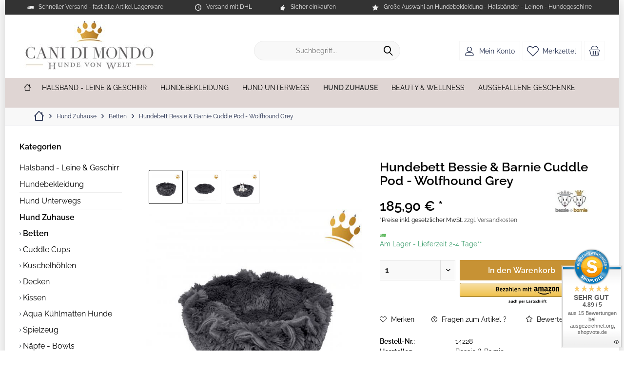

--- FILE ---
content_type: text/html; charset=UTF-8
request_url: https://www.canidimondo.de/hundebett-bessie--barnie-cuddle-pod---wolfhound-grey
body_size: 31243
content:
<!DOCTYPE html>
<html class="no-js" lang="de" itemscope="itemscope" itemtype="https://schema.org/WebPage">
<head>
<meta charset="utf-8"><script>window.dataLayer = window.dataLayer || [];</script><script>window.dataLayer.push({"ecommerce":{"detail":{"actionField":{"list":"Betten"},"products":[{"name":"Hundebett Bessie &amp;amp; Barnie Cuddle Pod - Wolfhound Grey","id":"14228","price":"185.9","brand":"Bessie &amp;amp; Barnie","category":"Betten","variant":""}]},"currencyCode":"EUR"},"google_tag_params":{"ecomm_pagetype":"product","ecomm_prodid":"14228"}});</script><!-- WbmTagManager -->
<script>
var googleTagManagerFunction = function(w,d,s,l,i) {
    w[l]=w[l]||[];
    w[l].push({'gtm.start':new Date().getTime(),event:'gtm.js'});
    var f=d.getElementsByTagName(s)[0],j=d.createElement(s),dl=l!='dataLayer'?'&l='+l:'';
    j.async=true;
    j.src='https://www.googletagmanager.com/gtm.js?id='+i+dl+'';
    f.parentNode.insertBefore(j,f);
};

setTimeout(() => {
    googleTagManagerFunction(window,document,'script','dataLayer','GTM-MXG9S2Z');
}, 3000);
</script>
<!-- End WbmTagManager --><script>window.gdprAppliesGlobally=true;if(!("cmp_id" in window)||window.cmp_id<1){window.cmp_id=67016}if(!("cmp_cdid" in window)){window.cmp_cdid=""}if(!("cmp_params" in window)){window.cmp_params=""}if(!("cmp_host" in window)){window.cmp_host="d.delivery.consentmanager.net"}if(!("cmp_cdn" in window)){window.cmp_cdn="cdn.consentmanager.net"}if(!("cmp_proto" in window)){window.cmp_proto="https:"}if(!("cmp_codesrc" in window)){window.cmp_codesrc="3"}window.cmp_getsupportedLangs=function(){var b=["DE","EN","FR","IT","NO","DA","FI","ES","PT","RO","BG","ET","EL","GA","HR","LV","LT","MT","NL","PL","SV","SK","SL","CS","HU","RU","SR","ZH","TR","UK","AR","BS"];if("cmp_customlanguages" in window){for(var a=0;a<window.cmp_customlanguages.length;a++){b.push(window.cmp_customlanguages[a].l.toUpperCase())}}return b};window.cmp_getRTLLangs=function(){return["AR"]};window.cmp_getlang=function(j){if(typeof(j)!="boolean"){j=true}if(j&&typeof(cmp_getlang.usedlang)=="string"&&cmp_getlang.usedlang!==""){return cmp_getlang.usedlang}var g=window.cmp_getsupportedLangs();var c=[];var f=location.hash;var e=location.search;var a="languages" in navigator?navigator.languages:[];if(f.indexOf("cmplang=")!=-1){c.push(f.substr(f.indexOf("cmplang=")+8,2).toUpperCase())}else{if(e.indexOf("cmplang=")!=-1){c.push(e.substr(e.indexOf("cmplang=")+8,2).toUpperCase())}else{if("cmp_setlang" in window&&window.cmp_setlang!=""){c.push(window.cmp_setlang.toUpperCase())}else{if(a.length>0){for(var d=0;d<a.length;d++){c.push(a[d])}}}}}if("language" in navigator){c.push(navigator.language)}if("userLanguage" in navigator){c.push(navigator.userLanguage)}var h="";for(var d=0;d<c.length;d++){var b=c[d].toUpperCase();if(g.indexOf(b)!=-1){h=b;break}if(b.indexOf("-")!=-1){b=b.substr(0,2)}if(g.indexOf(b)!=-1){h=b;break}}if(h==""&&typeof(cmp_getlang.defaultlang)=="string"&&cmp_getlang.defaultlang!==""){return cmp_getlang.defaultlang}else{if(h==""){h="EN"}}h=h.toUpperCase();return h};(function(){var n=document;var p=window;var f="";var b="_en";if("cmp_getlang" in p){f=p.cmp_getlang().toLowerCase();if("cmp_customlanguages" in p){for(var h=0;h<p.cmp_customlanguages.length;h++){if(p.cmp_customlanguages[h].l.toUpperCase()==f.toUpperCase()){f="en";break}}}b="_"+f}function g(e,d){var l="";e+="=";var i=e.length;if(location.hash.indexOf(e)!=-1){l=location.hash.substr(location.hash.indexOf(e)+i,9999)}else{if(location.search.indexOf(e)!=-1){l=location.search.substr(location.search.indexOf(e)+i,9999)}else{return d}}if(l.indexOf("&")!=-1){l=l.substr(0,l.indexOf("&"))}return l}var j=("cmp_proto" in p)?p.cmp_proto:"https:";var o=["cmp_id","cmp_params","cmp_host","cmp_cdn","cmp_proto"];for(var h=0;h<o.length;h++){if(g(o[h],"%%%")!="%%%"){window[o[h]]=g(o[h],"")}}var k=("cmp_ref" in p)?p.cmp_ref:location.href;var q=n.createElement("script");q.setAttribute("data-cmp-ab","1");var c=g("cmpdesign","");var a=g("cmpregulationkey","");q.src=j+"//"+p.cmp_host+"/delivery/cmp.php?"+("cmp_id" in p&&p.cmp_id>0?"id="+p.cmp_id:"")+("cmp_cdid" in p?"cdid="+p.cmp_cdid:"")+"&h="+encodeURIComponent(k)+(c!=""?"&cmpdesign="+encodeURIComponent(c):"")+(a!=""?"&cmpregulationkey="+encodeURIComponent(a):"")+("cmp_params" in p?"&"+p.cmp_params:"")+(n.cookie.length>0?"&__cmpfcc=1":"")+"&l="+f.toLowerCase()+"&o="+(new Date()).getTime();q.type="text/javascript";q.async=true;if(n.currentScript){n.currentScript.parentElement.appendChild(q)}else{if(n.body){n.body.appendChild(q)}else{var m=n.getElementsByTagName("body");if(m.length==0){m=n.getElementsByTagName("div")}if(m.length==0){m=n.getElementsByTagName("span")}if(m.length==0){m=n.getElementsByTagName("ins")}if(m.length==0){m=n.getElementsByTagName("script")}if(m.length==0){m=n.getElementsByTagName("head")}if(m.length>0){m[0].appendChild(q)}}}var q=n.createElement("script");q.src=j+"//"+p.cmp_cdn+"/delivery/js/cmp"+b+".min.js";q.type="text/javascript";q.setAttribute("data-cmp-ab","1");q.async=true;if(n.currentScript){n.currentScript.parentElement.appendChild(q)}else{if(n.body){n.body.appendChild(q)}else{var m=n.getElementsByTagName("body");if(m.length==0){m=n.getElementsByTagName("div")}if(m.length==0){m=n.getElementsByTagName("span")}if(m.length==0){m=n.getElementsByTagName("ins")}if(m.length==0){m=n.getElementsByTagName("script")}if(m.length==0){m=n.getElementsByTagName("head")}if(m.length>0){m[0].appendChild(q)}}}})();window.cmp_addFrame=function(b){if(!window.frames[b]){if(document.body){var a=document.createElement("iframe");a.style.cssText="display:none";a.name=b;document.body.appendChild(a)}else{window.setTimeout(window.cmp_addFrame,10,b)}}};window.cmp_rc=function(h){var b=document.cookie;var f="";var d=0;while(b!=""&&d<100){d++;while(b.substr(0,1)==" "){b=b.substr(1,b.length)}var g=b.substring(0,b.indexOf("="));if(b.indexOf(";")!=-1){var c=b.substring(b.indexOf("=")+1,b.indexOf(";"))}else{var c=b.substr(b.indexOf("=")+1,b.length)}if(h==g){f=c}var e=b.indexOf(";")+1;if(e==0){e=b.length}b=b.substring(e,b.length)}return(f)};window.cmp_stub=function(){var a=arguments;__cmapi.a=__cmapi.a||[];if(!a.length){return __cmapi.a}else{if(a[0]==="ping"){if(a[1]===2){a[2]({gdprApplies:gdprAppliesGlobally,cmpLoaded:false,cmpStatus:"stub",displayStatus:"hidden",apiVersion:"2.0",cmpId:31},true)}else{a[2](false,true)}}else{if(a[0]==="getUSPData"){a[2]({version:1,uspString:window.cmp_rc("")},true)}else{if(a[0]==="getTCData"){__cmapi.a.push([].slice.apply(a))}else{if(a[0]==="addEventListener"||a[0]==="removeEventListener"){__cmapi.a.push([].slice.apply(a))}else{if(a.length==4&&a[3]===false){a[2]({},false)}else{__cmapi.a.push([].slice.apply(a))}}}}}}};window.cmp_msghandler=function(d){var a=typeof d.data==="string";try{var c=a?JSON.parse(d.data):d.data}catch(f){var c=null}if(typeof(c)==="object"&&c!==null&&"__cmpCall" in c){var b=c.__cmpCall;window.__cmp(b.command,b.parameter,function(h,g){var e={__cmpReturn:{returnValue:h,success:g,callId:b.callId}};d.source.postMessage(a?JSON.stringify(e):e,"*")})}if(typeof(c)==="object"&&c!==null&&"__cmapiCall" in c){var b=c.__cmapiCall;window.__cmapi(b.command,b.parameter,function(h,g){var e={__cmapiReturn:{returnValue:h,success:g,callId:b.callId}};d.source.postMessage(a?JSON.stringify(e):e,"*")})}if(typeof(c)==="object"&&c!==null&&"__uspapiCall" in c){var b=c.__uspapiCall;window.__uspapi(b.command,b.version,function(h,g){var e={__uspapiReturn:{returnValue:h,success:g,callId:b.callId}};d.source.postMessage(a?JSON.stringify(e):e,"*")})}if(typeof(c)==="object"&&c!==null&&"__tcfapiCall" in c){var b=c.__tcfapiCall;window.__tcfapi(b.command,b.version,function(h,g){var e={__tcfapiReturn:{returnValue:h,success:g,callId:b.callId}};d.source.postMessage(a?JSON.stringify(e):e,"*")},b.parameter)}};window.cmp_setStub=function(a){if(!(a in window)||(typeof(window[a])!=="function"&&typeof(window[a])!=="object"&&(typeof(window[a])==="undefined"||window[a]!==null))){window[a]=window.cmp_stub;window[a].msgHandler=window.cmp_msghandler;window.addEventListener("message",window.cmp_msghandler,false)}};window.cmp_addFrame("__cmapiLocator");window.cmp_addFrame("__cmpLocator");window.cmp_addFrame("__uspapiLocator");window.cmp_addFrame("__tcfapiLocator");window.cmp_setStub("__cmapi");window.cmp_setStub("__cmp");window.cmp_setStub("__tcfapi");window.cmp_setStub("__uspapi");</script>
<meta name="author" content="Lutz Rathenow" />
<meta name="robots" content="index,follow" />
<meta name="revisit-after" content="7 days" />
<meta name="keywords" content="Bett, –, Hundebett, Cuddle, Wolfhound, Umfang, Das, Hunde, Barnie, Donutbett, Zugband, kleine, Ja, beidseitig, Größe, Pod, Schonwaschgang, Sie, Bessie, umweltfreundlichem" />
<meta name="description" content="Entdecken Sie das beidseitig verwendbare Bessie &amp; Barnie Cuddle Pod Hundebett in Wolfhound Grey. Super weich, verstellbar &amp; nachhaltig gefüllt. Ideal für kleine Hunde!" />
<meta property="og:type" content="product" />
<meta property="og:site_name" content="Cani di mondo - Onlineshop für exklusives Hundezubehör " />
<meta property="og:url" content="https://www.canidimondo.de/hundebett-bessie--barnie-cuddle-pod---wolfhound-grey" />
<meta property="og:title" content="Hundebett Bessie &amp; Barnie Cuddle Pod - Wolfhound Grey" />
<meta property="og:description" content=" Hier vereinen sich Funktionalität und modisches Design in diesem außergewöhnlichen Hundebettchen.
Extravagantes Hundebettchen in Donutform gearbeitet. Es kann beidseitig verwendet werden. Beidseitig aus weichen, flauschigem Furstoff..." />
<meta property="og:image" content="https://www.canidimondo.de/media/image/dd/81/bc/cuddlepod_wolf_grau.jpg" />
<meta name="twitter:card" content="product" />
<meta name="twitter:site" content="Cani di mondo - Onlineshop für exklusives Hundezubehör " />
<meta name="twitter:title" content="Hundebett Bessie &amp; Barnie Cuddle Pod - Wolfhound Grey" />
<meta name="twitter:description" content=" Hier vereinen sich Funktionalität und modisches Design in diesem außergewöhnlichen Hundebettchen.
Extravagantes Hundebettchen in Donutform gearbeitet. Es kann beidseitig verwendet werden. Beidseitig aus weichen, flauschigem Furstoff..." />
<meta name="twitter:image" content="https://www.canidimondo.de/media/image/dd/81/bc/cuddlepod_wolf_grau.jpg" />
<meta property="product:brand" content="Bessie &amp; Barnie" />
<meta property="product:price" content="185,90" />
<meta property="product:product_link" content="https://www.canidimondo.de/hundebett-bessie--barnie-cuddle-pod---wolfhound-grey" />
<meta itemprop="copyrightHolder" content="Cani di mondo - Onlineshop für exklusives Hundezubehör " />
<meta itemprop="copyrightYear" content="2014" />
<meta itemprop="isFamilyFriendly" content="True" />
<meta itemprop="image" content="https://www.canidimondo.de/media/image/e6/de/a9/Logo-Neu-Shop.jpg" />
<meta name="viewport" content="width=device-width, initial-scale=1.0">
<meta name="mobile-web-app-capable" content="yes">
<meta name="apple-mobile-web-app-title" content="Cani di mondo - Onlineshop für exklusives Hundezubehör ">
<meta name="apple-mobile-web-app-capable" content="yes">
<meta name="apple-mobile-web-app-status-bar-style" content="default">
<meta name="google-site-verification" content="ZCuwBtcvgNPBhL7XUBYu6i2uh2JD7fuI0OYgY6q9hzU" />
<meta name="msvalidate.01" content="RnwiRgh8Api1xmPyd7Q1JSF3rS-W6pEHBcquS48EowU" />
<link rel="apple-touch-icon-precomposed" href="/custom/plugins/TcinnCleanTheme/Resources/Themes/Frontend/CleanTheme/frontend/_public/src/img/_clean/favicon.png">
<link rel="shortcut icon" href="https://www.canidimondo.de/media/image/ab/09/b9/faviconCani.png">
<meta name="msapplication-navbutton-color" content="#000" />
<meta name="application-name" content="Cani di mondo - Onlineshop für exklusives Hundezubehör " />
<meta name="msapplication-starturl" content="https://www.canidimondo.de/" />
<meta name="msapplication-window" content="width=1024;height=768" />
<meta name="msapplication-TileImage" content="/custom/plugins/TcinnCleanTheme/Resources/Themes/Frontend/CleanTheme/frontend/_public/src/img/_clean/favicon.png">
<meta name="msapplication-TileColor" content="#000">
<meta name="theme-color" content="#000" />
<link rel="canonical" href="https://www.canidimondo.de/hundebett-bessie--barnie-cuddle-pod---wolfhound-grey" />
<title itemprop="name">Bessie & Barnie Cuddle Pod Wolfhound Grey – Donut Hundebett, waschbar & verstellbar | Betten | Hund Zuhause | Cani di mondo - Onlineshop für exklusives Hundezubehör </title>
<link href="/web/cache/1767557457_9691b4a3d8497f220a6ab9f7cdb3fe3c.css" media="all" rel="stylesheet" type="text/css" />
<style type="text/css">
.sizetable-modalbox-btn.is--secondary {
background-color: #dfb14b;
background-image: linear-gradient(to bottom, #deab49 0%, #dfb14b 100%);
}
.image--box.image-slider--item.image-slider--item--image > .image--element > img {
display: inherit;
}
.sizetable-modalbox-btn.is--secondary:hover {
background: #dfb14b;
}
.image--box.image-slider--item.image-slider--item--image > .image--element > img {
transform: translateX(-50%);
}
.emotion--mode-rows .emotion--category-teaser {
height: 200px;
}
@media screen and(min-width: @phoneLandscapeViewportWidth) {
.emotion--mode-rows .emotion--category-teaser {
height: 22.5rem;
}
}
</style>
</head>
<body class="is--ctl-detail is--act-index tcinntheme themeware-clean layout-boxed boxedshadow gwfont1 gwfont2 headtyp-3 header-3 no-sticky cleanbase-1 amazon-pay-listing-buttons" ><!-- WbmTagManager (noscript) -->
<noscript><iframe src="https://www.googletagmanager.com/ns.html?id=GTM-MXG9S2Z"
            height="0" width="0" style="display:none;visibility:hidden"></iframe></noscript>
<!-- End WbmTagManager (noscript) -->
<div data-paypalUnifiedMetaDataContainer="true" data-paypalUnifiedRestoreOrderNumberUrl="https://www.canidimondo.de/widgets/PaypalUnifiedOrderNumber/restoreOrderNumber" class="is--hidden">
</div>
<div class="page-wrap">
<noscript class="noscript-main">
<div class="alert is--warning">
<div class="alert--icon">
<i class="icon--element icon--warning"></i>
</div>
<div class="alert--content">
Um Cani&#x20;di&#x20;mondo&#x20;-&#x20;Onlineshop&#x20;f&#xFC;r&#x20;exklusives&#x20;Hundezubeh&#xF6;r&#x20; in vollem Umfang nutzen zu k&ouml;nnen, empfehlen wir Ihnen Javascript in Ihrem Browser zu aktiveren.
</div>
</div>
</noscript>
<header class="header-main mobil-usp">
<div class="topbar--features">
<div>
<div class="feature-1 b280 b478 b767 b1023 b1259"><i class="icon--truck"></i><span>Schneller Versand - fast alle Artikel Lagerware</span></div>
<div class="feature-2 b767 b1023 b1259"><i class="icon--clock"></i><span>Versand mit DHL</span></div>
<div class="feature-3 b1023 b1259"><i class="icon--thumbsup"></i><span>Sicher einkaufen</span></div>
<div class="feature-4 b1259"><i class="icon--star"></i><span>Große Auswahl an Hundebekleidung - Halsbänder - Leinen - Hundegeschirre</span></div>
</div>
</div>
<div class="topbar top-bar">
<div class="top-bar--navigation" role="menubar">

    



    

</div>
<div class="header-container">
<div class="header-logo-and-suche">
<div class="logo hover-typ-2" role="banner">
<a class="logo--link" href="https://www.canidimondo.de/" title="Cani di mondo - Onlineshop für exklusives Hundezubehör  - zur Startseite wechseln">
<picture>
<source srcset="https://www.canidimondo.de/media/image/e6/de/a9/Logo-Neu-Shop.jpg" media="(min-width: 78.75em)">
<source srcset="https://www.canidimondo.de/media/image/91/61/7b/Logo-Neu-Shop7ghCCp5WZ532U.jpg" media="(min-width: 64em)">
<source srcset="https://www.canidimondo.de/media/image/91/61/7b/Logo-Neu-Shop7ghCCp5WZ532U.jpg" media="(min-width: 48em)">
<img srcset="https://www.canidimondo.de/media/image/91/61/7b/Logo-Neu-Shop7ghCCp5WZ532U.jpg" alt="Cani di mondo - Onlineshop für exklusives Hundezubehör  - zur Startseite wechseln" title="Cani di mondo - Onlineshop für exklusives Hundezubehör  - zur Startseite wechseln"/>
</picture>
</a>
</div>
</div>
<div id="header--searchform" data-search="true" aria-haspopup="true">
<form action="/search" method="get" class="main-search--form">
<input type="search" name="sSearch" class="main-search--field" autocomplete="off" autocapitalize="off" placeholder="Suchbegriff..." maxlength="30" />
<button type="submit" class="main-search--button">
<i class="icon--search"></i>
<span class="main-search--text"></span>
</button>
<div class="form--ajax-loader">&nbsp;</div>
</form>
<div class="main-search--results"></div>
</div>
<div class="notepad-and-cart top-bar--navigation">





	<div class="navigation--entry entry--cart" role="menuitem">
		<a class="is--icon-left cart--link titletooltip" href="https://www.canidimondo.de/checkout/cart" title="Warenkorb">
			<i class="icon--basket"></i>
			<span class="cart--display">
									Warenkorb
							</span>
            
            <span class="badge is--minimal cart--quantity is--hidden">0</span>
            
					</a>
		<div class="ajax-loader">&nbsp;</div>
	</div>





            <div class="navigation--entry entry--notepad" role="menuitem">
            <a href="https://www.canidimondo.de/merkzettel" title="Merkzettel">
                <i class="icon--heart"></i>
                                <span class="notepad--name">
                    Merkzettel
                </span>
            </a>
        </div>
    



				
			<div id="useraccountmenu" title="Kundenkonto" class="navigation--entry account-dropdown has--drop-down" role="menuitem" data-offcanvas="true" data-offcanvasselector=".account-dropdown-container">
				<span class="account--display">
					<i class="icon--account"></i> <span class="name--account">Mein Konto</span>
				</span>
				<div class="account-dropdown-container">
				 	<div class="entry--close-off-canvas">
						<a href="#close-account-menu" class="account--close-off-canvas" title="Menü schließen">
							Menü schließen <i class="icon--arrow-right"></i>
						</a>
					</div>
					<span>Kundenkonto</span>
					<a href="https://www.canidimondo.de/account" title="Mein Konto" class="anmelden--button btn is--primary service--link">Anmelden</a>
					<div class="registrieren-container">oder <a href="https://www.canidimondo.de/account" title="Mein Konto" class="service--link">registrieren</a></div>
					<div class="infotext-container">Nach der Anmeldung, können Sie hier auf Ihren Kundenbereich zugreifen.</div>
				</div>
			</div>

			



</div>
<div class="navigation--entry entry--menu-left" role="menuitem">
<a class="entry--link entry--trigger is--icon-left" href="#offcanvas--left" data-offcanvas="true" data-offCanvasSelector=".sidebar-main">
<i class="icon--menu"></i> <span class="menu--name">Menü</span>
</a>
</div>
</div>
</div>
<div class="headbar">
<nav class="navigation-main hide-kategorie-button hover-typ-1 font-family-primary" data-tc-menu-headline="false" data-tc-menu-text="false">
<div data-menu-scroller="true" data-listSelector=".navigation--list.container" data-viewPortSelector=".navigation--list-wrapper" data-stickyMenu="true" data-stickyMenuTablet="0" data-stickyMenuPhone="0" data-stickyMenuPosition="400" data-stickyMenuDuration="300" >
<div class="navigation--list-wrapper">
<ul class="navigation--list container" role="menubar" itemscope="itemscope" itemtype="https://schema.org/SiteNavigationElement">
<li class="navigation--entry is--home homeiconlink" role="menuitem">
<a class="navigation--link is--first" href="https://www.canidimondo.de/" title="Home" itemprop="url">
<i itemprop="name" class="icon--house"></i>
</a>
</li><li class="navigation--entry" role="menuitem"><a class="navigation--link" href="https://www.canidimondo.de/halsband-hundeleine-hundegeschirr-sets" title="Halsband - Leine & Geschirr" aria-label="Halsband - Leine & Geschirr" itemprop="url"><span itemprop="name">Halsband - Leine & Geschirr</span></a></li><li class="navigation--entry" role="menuitem"><a class="navigation--link" href="https://www.canidimondo.de/hundebekleidung" title="Hundebekleidung" aria-label="Hundebekleidung" itemprop="url"><span itemprop="name">Hundebekleidung</span></a></li><li class="navigation--entry" role="menuitem"><a class="navigation--link" href="https://www.canidimondo.de/hund-unterwegs" title="Hund Unterwegs" aria-label="Hund Unterwegs" itemprop="url"><span itemprop="name">Hund Unterwegs</span></a></li><li class="navigation--entry is--active" role="menuitem"><a class="navigation--link is--active" href="https://www.canidimondo.de/hund-zuhause" title="Hund Zuhause" aria-label="Hund Zuhause" itemprop="url"><span itemprop="name">Hund Zuhause</span></a></li><li class="navigation--entry" role="menuitem"><a class="navigation--link" href="https://www.canidimondo.de/beauty-wellness" title="Beauty & Wellness" aria-label="Beauty & Wellness" itemprop="url"><span itemprop="name">Beauty & Wellness</span></a></li><li class="navigation--entry" role="menuitem"><a class="navigation--link" href="https://www.canidimondo.de/ausgefallene-geschenke" title="Ausgefallene Geschenke" aria-label="Ausgefallene Geschenke" itemprop="url"><span itemprop="name">Ausgefallene Geschenke</span></a></li>            </ul>
</div>
<div class="advanced-menu" data-advanced-menu="true" data-hoverDelay="0">
<div class="menu--container">
<div class="button-container">
<a href="https://www.canidimondo.de/halsband-hundeleine-hundegeschirr-sets" class="button--category" aria-label="Zur Kategorie Halsband - Leine &amp; Geschirr" title="Zur Kategorie Halsband - Leine &amp; Geschirr">
<i class="icon--arrow-right"></i>
Zur Kategorie Halsband - Leine & Geschirr
</a>
<span class="button--close">
<i class="icon--cross"></i>
</span>
</div>
<div class="content--wrapper has--content">
<ul class="menu--list menu--level-0 columns--4" style="width: 100%;">
<li class="menu--list-item item--level-0" style="width: 100%">
<a href="https://www.canidimondo.de/halsband-leine-geschirr-hundehalsbaender" class="menu--list-item-link" aria-label="Hundehalsbänder" title="Hundehalsbänder">Hundehalsbänder</a>
<ul class="menu--list menu--level-1 columns--4">
<li class="menu--list-item item--level-1">
<a href="https://www.canidimondo.de/hundehalsbaender-ohne-strass" class="menu--list-item-link" aria-label="Halsbänder ohne Strass" title="Halsbänder ohne Strass">Halsbänder ohne Strass</a>
</li>
<li class="menu--list-item item--level-1">
<a href="https://www.canidimondo.de/hundehalsbaender-mit-strass" class="menu--list-item-link" aria-label="Halsbänder mit Strass" title="Halsbänder mit Strass">Halsbänder mit Strass</a>
</li>
<li class="menu--list-item item--level-1">
<a href="https://www.canidimondo.de/malucchi-halsbaender" class="menu--list-item-link" aria-label="Malucchi Halsbänder" title="Malucchi Halsbänder">Malucchi Halsbänder</a>
</li>
<li class="menu--list-item item--level-1">
<a href="https://www.canidimondo.de/halsbaender-alpen" class="menu--list-item-link" aria-label="Halsbänder Alpen" title="Halsbänder Alpen">Halsbänder Alpen</a>
</li>
<li class="menu--list-item item--level-1">
<a href="https://www.canidimondo.de/halsband-leine-geschirr/hundehalsbaender/nylonhalsbaender" class="menu--list-item-link" aria-label="Nylonhalsbänder" title="Nylonhalsbänder">Nylonhalsbänder</a>
</li>
<li class="menu--list-item item--level-1">
<a href="https://www.canidimondo.de/halsband-leine-geschirr/hundehalsbaender/fellhalsbaender" class="menu--list-item-link" aria-label="Fellhalsbänder" title="Fellhalsbänder">Fellhalsbänder</a>
</li>
<li class="menu--list-item item--level-1">
<a href="https://www.canidimondo.de/halsband-leine-geschirr/hundehalsbaender/motivhalsbaender" class="menu--list-item-link" aria-label="Motivhalsbänder" title="Motivhalsbänder">Motivhalsbänder</a>
</li>
<li class="menu--list-item item--level-1">
<a href="https://www.canidimondo.de/halsband-leine-geschirr/hundehalsbaender/indianerhalsbaender" class="menu--list-item-link" aria-label="Indianerhalsbänder" title="Indianerhalsbänder">Indianerhalsbänder</a>
</li>
<li class="menu--list-item item--level-1">
<a href="https://www.canidimondo.de/halsband-leine-geschirr/hundehalsbaender/hunde-leuchthalsbaender" class="menu--list-item-link" aria-label="Hunde-Leuchthalsbänder" title="Hunde-Leuchthalsbänder">Hunde-Leuchthalsbänder</a>
</li>
<li class="menu--list-item item--level-1">
<a href="https://www.canidimondo.de/halsband-leine-geschirr/hundehalsbaender/namenshalsbaender" class="menu--list-item-link" aria-label="Namenshalsbänder" title="Namenshalsbänder">Namenshalsbänder</a>
</li>
<li class="menu--list-item item--level-1">
<a href="https://www.canidimondo.de/halsband-leine-geschirr/hundehalsbaender/schwimmhalsbaender" class="menu--list-item-link" aria-label="Schwimmhalsbänder" title="Schwimmhalsbänder">Schwimmhalsbänder</a>
</li>
<li class="menu--list-item item--level-1">
<a href="https://www.canidimondo.de/halsband-leine-geschirr/hundehalsbaender/bernsteinketten-fuer-hunde" class="menu--list-item-link" aria-label="Bernsteinketten für Hunde" title="Bernsteinketten für Hunde">Bernsteinketten für Hunde</a>
</li>
<li class="menu--list-item item--level-1">
<a href="https://www.canidimondo.de/halsband-leine-geschirr/hundehalsbaender/hundehalsband-leinen-set" class="menu--list-item-link" aria-label="Hundehalsband &amp; Leinen Set" title="Hundehalsband &amp; Leinen Set">Hundehalsband & Leinen Set</a>
</li>
</ul>
</li>
<li class="menu--list-item item--level-0" style="width: 100%">
<a href="https://www.canidimondo.de/halsband-leine-geschirr/hundeleinen" class="menu--list-item-link" aria-label="Hundeleinen" title="Hundeleinen">Hundeleinen</a>
<ul class="menu--list menu--level-1 columns--4">
<li class="menu--list-item item--level-1">
<a href="https://www.canidimondo.de/halsband-leine-geschirr/hundeleinen/lederleinen" class="menu--list-item-link" aria-label="Lederleinen" title="Lederleinen">Lederleinen</a>
</li>
<li class="menu--list-item item--level-1">
<a href="https://www.canidimondo.de/halsband-leine-geschirr/hundeleinen/nylonleinen" class="menu--list-item-link" aria-label="Nylonleinen" title="Nylonleinen">Nylonleinen</a>
</li>
<li class="menu--list-item item--level-1">
<a href="https://www.canidimondo.de/halsband-leine-geschirr/hundeleinen/malucchi-hundeleinen" class="menu--list-item-link" aria-label="Malucchi Hundeleinen" title="Malucchi Hundeleinen">Malucchi Hundeleinen</a>
</li>
<li class="menu--list-item item--level-1">
<a href="https://www.canidimondo.de/halsband-leine-geschirr/hundeleinen/fellleinen" class="menu--list-item-link" aria-label="Fellleinen" title="Fellleinen">Fellleinen</a>
</li>
<li class="menu--list-item item--level-1">
<a href="https://www.canidimondo.de/halsband-leine-geschirr/hundeleinen/indianerleinen" class="menu--list-item-link" aria-label="Indianerleinen" title="Indianerleinen">Indianerleinen</a>
</li>
<li class="menu--list-item item--level-1">
<a href="https://www.canidimondo.de/halsband-leine-geschirr/hundeleinen/strassleinen" class="menu--list-item-link" aria-label="Strassleinen" title="Strassleinen">Strassleinen</a>
</li>
<li class="menu--list-item item--level-1">
<a href="https://www.canidimondo.de/halsband-leine-geschirr/hundeleinen/namensleinen" class="menu--list-item-link" aria-label="Namensleinen" title="Namensleinen">Namensleinen</a>
</li>
<li class="menu--list-item item--level-1">
<a href="https://www.canidimondo.de/halsband-leine-geschirr/hundeleinen/designer-hunde-schmuckleinen" class="menu--list-item-link" aria-label="Designer Hunde Schmuckleinen" title="Designer Hunde Schmuckleinen">Designer Hunde Schmuckleinen</a>
</li>
<li class="menu--list-item item--level-1">
<a href="https://www.canidimondo.de/halsband-leine-geschirr/hundeleinen/fettlederleinen" class="menu--list-item-link" aria-label="Fettlederleinen" title="Fettlederleinen">Fettlederleinen</a>
</li>
</ul>
</li>
<li class="menu--list-item item--level-0" style="width: 100%">
<a href="https://www.canidimondo.de/halsband-leine-geschirrhundegeschirre" class="menu--list-item-link" aria-label="Hundegeschirre" title="Hundegeschirre">Hundegeschirre</a>
<ul class="menu--list menu--level-1 columns--4">
<li class="menu--list-item item--level-1">
<a href="https://www.canidimondo.de/halsband-leine-geschirr/hundegeschirre/softgeschirre" class="menu--list-item-link" aria-label="Softgeschirre" title="Softgeschirre">Softgeschirre</a>
</li>
<li class="menu--list-item item--level-1">
<a href="https://www.canidimondo.de/halsband-leine-geschirr/hundegeschirre/step-in-geschirre" class="menu--list-item-link" aria-label="Step-In Geschirre" title="Step-In Geschirre">Step-In Geschirre</a>
</li>
<li class="menu--list-item item--level-1">
<a href="https://www.canidimondo.de/halsband-leine-geschirr/hundegeschirre/malucchi-hundegeschirr" class="menu--list-item-link" aria-label="Malucchi Hundegeschirr" title="Malucchi Hundegeschirr">Malucchi Hundegeschirr</a>
</li>
<li class="menu--list-item item--level-1">
<a href="https://www.canidimondo.de/halsband-leine-geschirr/hundegeschirre/ledergeschirre" class="menu--list-item-link" aria-label="Ledergeschirre" title="Ledergeschirre">Ledergeschirre</a>
</li>
<li class="menu--list-item item--level-1">
<a href="https://www.canidimondo.de/halsband-leine-geschirr/hundegeschirre/dog-copenhagen" class="menu--list-item-link" aria-label="Dog Copenhagen" title="Dog Copenhagen">Dog Copenhagen</a>
</li>
<li class="menu--list-item item--level-1">
<a href="https://www.canidimondo.de/halsband-leine-geschirr/hundegeschirre/nylongeschirre" class="menu--list-item-link" aria-label="Nylongeschirre" title="Nylongeschirre">Nylongeschirre</a>
</li>
<li class="menu--list-item item--level-1">
<a href="https://www.canidimondo.de/halsband-leine-geschirr/hundegeschirre/brustgeschirre" class="menu--list-item-link" aria-label="Brustgeschirre" title="Brustgeschirre">Brustgeschirre</a>
</li>
<li class="menu--list-item item--level-1">
<a href="https://www.canidimondo.de/halsband-leine-geschirr/hundegeschirre/hundegeschirr-jack-b" class="menu--list-item-link" aria-label="Hundegeschirr Jack-B" title="Hundegeschirr Jack-B">Hundegeschirr Jack-B</a>
</li>
<li class="menu--list-item item--level-1">
<a href="https://www.canidimondo.de/halsband-leine-geschirr/hundegeschirre/hundegeschirre-curli" class="menu--list-item-link" aria-label="Hundegeschirre Curli " title="Hundegeschirre Curli ">Hundegeschirre Curli </a>
</li>
<li class="menu--list-item item--level-1">
<a href="https://www.canidimondo.de/halsband-leine-geschirr/hundegeschirre/julius-k9-hundegeschirre" class="menu--list-item-link" aria-label="Julius-K9® Hundegeschirre" title="Julius-K9® Hundegeschirre">Julius-K9® Hundegeschirre</a>
</li>
<li class="menu--list-item item--level-1">
<a href="https://www.canidimondo.de/halsband-leine-geschirr/hundegeschirre/hundegeschirr-leinen-set" class="menu--list-item-link" aria-label="Hundegeschirr &amp; Leinen Set" title="Hundegeschirr &amp; Leinen Set">Hundegeschirr & Leinen Set</a>
</li>
</ul>
</li>
</ul>
</div>
</div>
<div class="menu--container">
<div class="button-container">
<a href="https://www.canidimondo.de/hundebekleidung" class="button--category" aria-label="Zur Kategorie Hundebekleidung" title="Zur Kategorie Hundebekleidung">
<i class="icon--arrow-right"></i>
Zur Kategorie Hundebekleidung
</a>
<span class="button--close">
<i class="icon--cross"></i>
</span>
</div>
<div class="content--wrapper has--content">
<ul class="menu--list menu--level-0 columns--4" style="width: 100%;">
<li class="menu--list-item item--level-0" style="width: 100%">
<a href="https://www.canidimondo.de/hundebekleidung/maentel" class="menu--list-item-link" aria-label="Mäntel" title="Mäntel">Mäntel</a>
</li>
<li class="menu--list-item item--level-0" style="width: 100%">
<a href="https://www.canidimondo.de/hundebekleidung/pullover" class="menu--list-item-link" aria-label="Pullover" title="Pullover">Pullover</a>
</li>
<li class="menu--list-item item--level-0" style="width: 100%">
<a href="https://www.canidimondo.de/hundebekleidung/t-shirts" class="menu--list-item-link" aria-label="T-Shirts" title="T-Shirts">T-Shirts</a>
</li>
<li class="menu--list-item item--level-0" style="width: 100%">
<a href="https://www.canidimondo.de/hundebekleidung/duftmarke-hunde-loop" class="menu--list-item-link" aria-label="Duftmarke Hunde Loop" title="Duftmarke Hunde Loop">Duftmarke Hunde Loop</a>
</li>
<li class="menu--list-item item--level-0" style="width: 100%">
<a href="https://www.canidimondo.de/hundebekleidung/hundeschals" class="menu--list-item-link" aria-label="Hundeschals" title="Hundeschals">Hundeschals</a>
</li>
<li class="menu--list-item item--level-0" style="width: 100%">
<a href="https://www.canidimondo.de/hundebekleidung/regenkleidung" class="menu--list-item-link" aria-label="Regenkleidung" title="Regenkleidung">Regenkleidung</a>
</li>
<li class="menu--list-item item--level-0" style="width: 100%">
<a href="https://www.canidimondo.de/hundebekleidung/bademaentel" class="menu--list-item-link" aria-label="Bademäntel" title="Bademäntel">Bademäntel</a>
</li>
<li class="menu--list-item item--level-0" style="width: 100%">
<a href="https://www.canidimondo.de/hundebekleidung/kleider" class="menu--list-item-link" aria-label="Kleider" title="Kleider">Kleider</a>
</li>
<li class="menu--list-item item--level-0" style="width: 100%">
<a href="https://www.canidimondo.de/hundebekleidung/hosen" class="menu--list-item-link" aria-label="Hosen" title="Hosen">Hosen</a>
</li>
<li class="menu--list-item item--level-0" style="width: 100%">
<a href="https://www.canidimondo.de/hundebekleidung/bandanas" class="menu--list-item-link" aria-label="Bandanas" title="Bandanas">Bandanas</a>
</li>
<li class="menu--list-item item--level-0" style="width: 100%">
<a href="https://www.canidimondo.de/hundebekleidung/basecaps" class="menu--list-item-link" aria-label="Basecaps" title="Basecaps">Basecaps</a>
</li>
<li class="menu--list-item item--level-0" style="width: 100%">
<a href="https://www.canidimondo.de/hundebekleidung/hochzeit" class="menu--list-item-link" aria-label="Hochzeit" title="Hochzeit">Hochzeit</a>
</li>
<li class="menu--list-item item--level-0" style="width: 100%">
<a href="https://www.canidimondo.de/hundebekleidung/schutzhosen" class="menu--list-item-link" aria-label="Schutzhosen" title="Schutzhosen">Schutzhosen</a>
</li>
<li class="menu--list-item item--level-0" style="width: 100%">
<a href="https://www.canidimondo.de/hundebekleidung/ruedenbaender" class="menu--list-item-link" aria-label="Rüdenbänder" title="Rüdenbänder">Rüdenbänder</a>
</li>
<li class="menu--list-item item--level-0" style="width: 100%">
<a href="https://www.canidimondo.de/hundebekleidung/schuhe-socken" class="menu--list-item-link" aria-label="Schuhe - Socken" title="Schuhe - Socken">Schuhe - Socken</a>
</li>
</ul>
</div>
</div>
<div class="menu--container">
<div class="button-container">
<a href="https://www.canidimondo.de/hund-unterwegs" class="button--category" aria-label="Zur Kategorie Hund Unterwegs" title="Zur Kategorie Hund Unterwegs">
<i class="icon--arrow-right"></i>
Zur Kategorie Hund Unterwegs
</a>
<span class="button--close">
<i class="icon--cross"></i>
</span>
</div>
<div class="content--wrapper has--content">
<ul class="menu--list menu--level-0 columns--4" style="width: 100%;">
<li class="menu--list-item item--level-0" style="width: 100%">
<a href="https://www.canidimondo.de/hund-unterwegs-hundetaschen" class="menu--list-item-link" aria-label="Hundetaschen" title="Hundetaschen">Hundetaschen</a>
<ul class="menu--list menu--level-1 columns--4">
<li class="menu--list-item item--level-1">
<a href="https://www.canidimondo.de/hund-unterwegs-hundetaschen-hundetragetaschen" class="menu--list-item-link" aria-label="Hundetragetaschen" title="Hundetragetaschen">Hundetragetaschen</a>
</li>
<li class="menu--list-item item--level-1">
<a href="https://www.canidimondo.de/hund-unterwegs/hundetaschen/poochpack-hundetragetuecher" class="menu--list-item-link" aria-label="PoochPack Hundetragetücher" title="PoochPack Hundetragetücher">PoochPack Hundetragetücher</a>
</li>
<li class="menu--list-item item--level-1">
<a href="https://www.canidimondo.de/hund-unterwegs/hundetaschen/carrier-plaids" class="menu--list-item-link" aria-label="Carrier Plaids" title="Carrier Plaids">Carrier Plaids</a>
</li>
</ul>
</li>
<li class="menu--list-item item--level-0" style="width: 100%">
<a href="https://www.canidimondo.de/hund-unterwegshunde-autositze" class="menu--list-item-link" aria-label="Autositze" title="Autositze">Autositze</a>
</li>
<li class="menu--list-item item--level-0" style="width: 100%">
<a href="https://www.canidimondo.de/gassitaschen-hundetaschen-unterwegs" class="menu--list-item-link" aria-label="Gassitaschen" title="Gassitaschen">Gassitaschen</a>
</li>
<li class="menu--list-item item--level-0" style="width: 100%">
<a href="https://www.canidimondo.de/hund-unterwegsorbiloc-sicherheitsleuchten" class="menu--list-item-link" aria-label="Orbiloc Sicherheitsleuchten" title="Orbiloc Sicherheitsleuchten">Orbiloc Sicherheitsleuchten</a>
</li>
<li class="menu--list-item item--level-0" style="width: 100%">
<a href="https://www.canidimondo.de/hund-unterwegs/unterwegs" class="menu--list-item-link" aria-label="Unterwegs" title="Unterwegs">Unterwegs</a>
</li>
<li class="menu--list-item item--level-0" style="width: 100%">
<a href="https://www.canidimondo.de/hund-unterwegs/kotbeutel-poop-bag" class="menu--list-item-link" aria-label="Kotbeutel - Poop Bag" title="Kotbeutel - Poop Bag">Kotbeutel - Poop Bag</a>
</li>
<li class="menu--list-item item--level-0" style="width: 100%">
<a href="https://www.canidimondo.de/hund-unterwegs/leckerlibeutel" class="menu--list-item-link" aria-label="Leckerlibeutel" title="Leckerlibeutel">Leckerlibeutel</a>
</li>
<li class="menu--list-item item--level-0" style="width: 100%">
<a href="https://www.canidimondo.de/hund-unterwegs/reisedecken" class="menu--list-item-link" aria-label="Reisedecken" title="Reisedecken">Reisedecken</a>
</li>
<li class="menu--list-item item--level-0" style="width: 100%">
<a href="https://www.canidimondo.de/hund-unterwegs/fahrradkorb-hunde-rucksack" class="menu--list-item-link" aria-label="Fahrradkorb - Hunde-Rucksack" title="Fahrradkorb - Hunde-Rucksack">Fahrradkorb - Hunde-Rucksack</a>
</li>
<li class="menu--list-item item--level-0" style="width: 100%">
<a href="https://www.canidimondo.de/hund-unterwegs/maulkoerbe" class="menu--list-item-link" aria-label="Maulkörbe" title="Maulkörbe">Maulkörbe</a>
</li>
<li class="menu--list-item item--level-0" style="width: 100%">
<a href="https://www.canidimondo.de/hund-unterwegshunde-sonnenbrillen" class="menu--list-item-link" aria-label="Sonnenbrillen" title="Sonnenbrillen">Sonnenbrillen</a>
</li>
<li class="menu--list-item item--level-0" style="width: 100%">
<a href="https://www.canidimondo.de/hund-unterwegs/schwimmwesten" class="menu--list-item-link" aria-label="Schwimmwesten" title="Schwimmwesten">Schwimmwesten</a>
</li>
</ul>
</div>
</div>
<div class="menu--container">
<div class="button-container">
<a href="https://www.canidimondo.de/hund-zuhause" class="button--category" aria-label="Zur Kategorie Hund Zuhause" title="Zur Kategorie Hund Zuhause">
<i class="icon--arrow-right"></i>
Zur Kategorie Hund Zuhause
</a>
<span class="button--close">
<i class="icon--cross"></i>
</span>
</div>
<div class="content--wrapper has--content">
<ul class="menu--list menu--level-0 columns--4" style="width: 100%;">
<li class="menu--list-item item--level-0" style="width: 100%">
<a href="https://www.canidimondo.de/hund-zuhause-hundebetten" class="menu--list-item-link" aria-label="Betten" title="Betten">Betten</a>
</li>
<li class="menu--list-item item--level-0" style="width: 100%">
<a href="https://www.canidimondo.de/hund-zuhause-cuddle-cups" class="menu--list-item-link" aria-label="Cuddle Cups" title="Cuddle Cups">Cuddle Cups</a>
</li>
<li class="menu--list-item item--level-0" style="width: 100%">
<a href="https://www.canidimondo.de/hund-zuhause/kuschelhoehlen" class="menu--list-item-link" aria-label="Kuschelhöhlen" title="Kuschelhöhlen">Kuschelhöhlen</a>
</li>
<li class="menu--list-item item--level-0" style="width: 100%">
<a href="https://www.canidimondo.de/hund-zuhause/decken" class="menu--list-item-link" aria-label="Decken" title="Decken">Decken</a>
</li>
<li class="menu--list-item item--level-0" style="width: 100%">
<a href="https://www.canidimondo.de/hund-zuhause/kissen" class="menu--list-item-link" aria-label="Kissen" title="Kissen">Kissen</a>
</li>
<li class="menu--list-item item--level-0" style="width: 100%">
<a href="https://www.canidimondo.de/hund-zuhause/aqua-kuehlmatten-hunde" class="menu--list-item-link" aria-label="Aqua Kühlmatten Hunde" title="Aqua Kühlmatten Hunde">Aqua Kühlmatten Hunde</a>
</li>
<li class="menu--list-item item--level-0" style="width: 100%">
<a href="https://www.canidimondo.de/hund-zuhause/spielzeug" class="menu--list-item-link" aria-label="Spielzeug" title="Spielzeug">Spielzeug</a>
</li>
<li class="menu--list-item item--level-0" style="width: 100%">
<a href="https://www.canidimondo.de/hund-zuhause/naepfe-bowls" class="menu--list-item-link" aria-label="Näpfe - Bowls" title="Näpfe - Bowls">Näpfe - Bowls</a>
</li>
<li class="menu--list-item item--level-0" style="width: 100%">
<a href="https://www.canidimondo.de/hund-zuhause/napfunterlagen" class="menu--list-item-link" aria-label="Napfunterlagen" title="Napfunterlagen">Napfunterlagen</a>
</li>
<li class="menu--list-item item--level-0" style="width: 100%">
<a href="https://www.canidimondo.de/hund-zuhause/hunde-kauartikel" class="menu--list-item-link" aria-label="Hunde Kauartikel" title="Hunde Kauartikel">Hunde Kauartikel</a>
<ul class="menu--list menu--level-1 columns--4">
<li class="menu--list-item item--level-1">
<a href="https://www.canidimondo.de/hund-zuhause/hunde-kauartikel/hundekauartikel" class="menu--list-item-link" aria-label="Hundekauartikel" title="Hundekauartikel">Hundekauartikel</a>
</li>
<li class="menu--list-item item--level-1">
<a href="https://www.canidimondo.de/hund-zuhause/hunde-kauartikel/snackdosen" class="menu--list-item-link" aria-label="Snackdosen" title="Snackdosen">Snackdosen</a>
</li>
</ul>
</li>
</ul>
</div>
</div>
<div class="menu--container">
<div class="button-container">
<a href="https://www.canidimondo.de/beauty-wellness" class="button--category" aria-label="Zur Kategorie Beauty &amp; Wellness" title="Zur Kategorie Beauty &amp; Wellness">
<i class="icon--arrow-right"></i>
Zur Kategorie Beauty & Wellness
</a>
<span class="button--close">
<i class="icon--cross"></i>
</span>
</div>
<div class="content--wrapper has--content">
<ul class="menu--list menu--level-0 columns--4" style="width: 100%;">
<li class="menu--list-item item--level-0" style="width: 100%">
<a href="https://www.canidimondo.de/beauty-wellness/fellpflege" class="menu--list-item-link" aria-label="Fellpflege" title="Fellpflege">Fellpflege</a>
<ul class="menu--list menu--level-1 columns--4">
<li class="menu--list-item item--level-1">
<a href="https://www.canidimondo.de/beauty-wellness/fellpflege/shampoo" class="menu--list-item-link" aria-label="Shampoo" title="Shampoo">Shampoo</a>
</li>
<li class="menu--list-item item--level-1">
<a href="https://www.canidimondo.de/beauty-wellness/fellpflege/conditioner" class="menu--list-item-link" aria-label="Conditioner" title="Conditioner">Conditioner</a>
</li>
<li class="menu--list-item item--level-1">
<a href="https://www.canidimondo.de/beauty-wellness/fellpflege/parfum" class="menu--list-item-link" aria-label="Parfum" title="Parfum">Parfum</a>
</li>
</ul>
</li>
<li class="menu--list-item item--level-0" style="width: 100%">
<a href="https://www.canidimondo.de/beauty-wellness/augen-ohren-zaehne" class="menu--list-item-link" aria-label="Augen - Ohren - Zähne" title="Augen - Ohren - Zähne">Augen - Ohren - Zähne</a>
</li>
<li class="menu--list-item item--level-0" style="width: 100%">
<a href="https://www.canidimondo.de/beauty-wellness/pfotenpflege" class="menu--list-item-link" aria-label="Pfotenpflege" title="Pfotenpflege">Pfotenpflege</a>
</li>
<li class="menu--list-item item--level-0" style="width: 100%">
<a href="https://www.canidimondo.de/beauty-wellness/extrabeauty-und-co." class="menu--list-item-link" aria-label="Extrabeauty und Co." title="Extrabeauty und Co.">Extrabeauty und Co.</a>
</li>
<li class="menu--list-item item--level-0" style="width: 100%">
<a href="https://www.canidimondo.de/beauty-wellness/buersten-und-fellpflege" class="menu--list-item-link" aria-label="Bürsten und Fellpflege" title="Bürsten und Fellpflege">Bürsten und Fellpflege</a>
</li>
<li class="menu--list-item item--level-0" style="width: 100%">
<a href="https://www.canidimondo.de/beauty-wellness/hygiene" class="menu--list-item-link" aria-label="Hygiene" title="Hygiene">Hygiene</a>
</li>
<li class="menu--list-item item--level-0" style="width: 100%">
<a href="https://www.canidimondo.de/beauty-wellness/erste-hilfe" class="menu--list-item-link" aria-label="Erste Hilfe" title="Erste Hilfe">Erste Hilfe</a>
</li>
</ul>
</div>
</div>
<div class="menu--container">
<div class="button-container">
<a href="https://www.canidimondo.de/ausgefallene-geschenke" class="button--category" aria-label="Zur Kategorie Ausgefallene Geschenke" title="Zur Kategorie Ausgefallene Geschenke">
<i class="icon--arrow-right"></i>
Zur Kategorie Ausgefallene Geschenke
</a>
<span class="button--close">
<i class="icon--cross"></i>
</span>
</div>
<div class="content--wrapper has--content">
<ul class="menu--list menu--level-0 columns--4" style="width: 100%;">
<li class="menu--list-item item--level-0" style="width: 100%">
<a href="https://www.canidimondo.de/ausgefallene-geschenke/schoenes-fuer-zuhause" class="menu--list-item-link" aria-label="Schönes für Zuhause" title="Schönes für Zuhause">Schönes für Zuhause</a>
</li>
<li class="menu--list-item item--level-0" style="width: 100%">
<a href="https://www.canidimondo.de/ausgefallene-geschenke/buecher" class="menu--list-item-link" aria-label="Bücher" title="Bücher">Bücher</a>
</li>
<li class="menu--list-item item--level-0" style="width: 100%">
<a href="https://www.canidimondo.de/ausgefallene-geschenke/mousepads" class="menu--list-item-link" aria-label="Mousepads" title="Mousepads">Mousepads</a>
</li>
<li class="menu--list-item item--level-0" style="width: 100%">
<a href="https://www.canidimondo.de/ausgefallene-geschenke/sparbuechsen" class="menu--list-item-link" aria-label="Sparbüchsen" title="Sparbüchsen">Sparbüchsen</a>
</li>
<li class="menu--list-item item--level-0" style="width: 100%">
<a href="https://www.canidimondo.de/ausgefallene-geschenke/schluesselanhaenger" class="menu--list-item-link" aria-label="Schlüsselanhänger" title="Schlüsselanhänger">Schlüsselanhänger</a>
</li>
</ul>
</div>
</div>
</div>
</div>
</nav>
</div>
</header>
<div class="container--ajax-cart off-canvas-90" data-collapse-cart="true" data-displayMode="offcanvas"></div>
<div id="seo-breadcrumbs">
<nav class="content--breadcrumb block">
<ul class="breadcrumb--list" role="menu" itemscope itemtype="https://schema.org/BreadcrumbList">
<li class="breadcrumb--entry">
<a class="breadcrumb--icon" href="https://www.canidimondo.de/"><i class="icon--house"></i></a>
</li>
<li class="breadcrumb--separator">
<i class="icon--arrow-right"></i>
</li>
<li role="menuitem" class="breadcrumb--entry" itemprop="itemListElement" itemscope itemtype="https://schema.org/ListItem">
<a class="breadcrumb--link" href="https://www.canidimondo.de/hund-zuhause" title="Hund Zuhause" itemprop="item">
<link itemprop="url" href="https://www.canidimondo.de/hund-zuhause" />
<span class="breadcrumb--title" itemprop="name">Hund Zuhause</span>
</a>
<meta itemprop="position" content="0" />
</li>
<li role="none" class="breadcrumb--separator">
<i class="icon--arrow-right"></i>
</li>
<li role="menuitem" class="breadcrumb--entry" itemprop="itemListElement" itemscope itemtype="https://schema.org/ListItem">
<a class="breadcrumb--link" href="https://www.canidimondo.de/hund-zuhause-hundebetten" title="Betten" itemprop="item">
<link itemprop="url" href="https://www.canidimondo.de/hund-zuhause-hundebetten" />
<span class="breadcrumb--title" itemprop="name">Betten</span>
</a>
<meta itemprop="position" content="1" />
</li>
<li role="none" class="breadcrumb--separator">
<i class="icon--arrow-right"></i>
</li>
<li role="menuitem" class="breadcrumb--entry is--active" itemprop="itemListElement" itemscope itemtype="https://schema.org/ListItem">
<a class="breadcrumb--link" href="https://www.canidimondo.de/hundebett-bessie--barnie-cuddle-pod---wolfhound-grey" title="Hundebett Bessie &amp; Barnie Cuddle Pod - Wolfhound Grey" itemprop="item">
<link itemprop="url" href="https://www.canidimondo.de/hundebett-bessie--barnie-cuddle-pod---wolfhound-grey" />
<span class="breadcrumb--title" itemprop="name">Hundebett Bessie & Barnie Cuddle Pod - Wolfhound Grey</span>
</a>
<meta itemprop="position" content="2" />
</li>
</ul>
</nav>
</div>
<section class="content-main container block-group">
<div class="content-main--inner">
<div id='cookie-consent' class='off-canvas is--left block-transition' data-cookie-consent-manager='true' data-cookieTimeout='60'>
<div class='cookie-consent--header cookie-consent--close'>
Cookie-Einstellungen
<i class="icon--arrow-right"></i>
</div>
<div class='cookie-consent--description'>
Diese Website benutzt Cookies, die für den technischen Betrieb der Website erforderlich sind und stets gesetzt werden. Andere Cookies, die den Komfort bei Benutzung dieser Website erhöhen, der Direktwerbung dienen oder die Interaktion mit anderen Websites und sozialen Netzwerken vereinfachen sollen, werden nur mit Ihrer Zustimmung gesetzt.
</div>
</div>
<aside class="sidebar-left " data-nsin="0" data-nsbl="0" data-nsno="0" data-nsde="1" data-nsli="1" data-nsse="1" data-nsre="0" data-nsca="0" data-nsac="1" data-nscu="1" data-nspw="1" data-nsne="0" data-nsfo="1" data-nssm="1" data-nsad="1" data-tnsin="0" data-tnsbl="0" data-tnsno="0" data-tnsde="1" data-tnsli="1" data-tnsse="1" data-tnsre="0" data-tnsca="0" data-tnsac="1" data-tnscu="1" data-tnspw="1" data-tnsne="0" data-tnsfo="1" data-tnssm="1" data-tnsad="1" >
<div class="sidebar-main off-canvas off-canvas-90">
<div class="navigation--entry entry--close-off-canvas">
<a href="#close-categories-menu" title="Menü schließen" class="navigation--link">
<i class="icon--cross"></i>
</a>
</div>
<div class="navigation--smartphone">
<ul class="navigation--list ">
<div class="mobile--switches">

    



    

</div>
</ul>
</div>
<div class="sidebar--categories-wrapper" data-subcategory-nav="true" data-mainCategoryId="3" data-categoryId="36" data-fetchUrl="/widgets/listing/getCategory/categoryId/36">
<div class="categories--headline navigation--headline">
Kategorien
</div>
<div class="sidebar--categories-navigation">
<ul class="sidebar--navigation categories--navigation navigation--list is--drop-down is--level0 is--rounded" role="menu">
<li class="navigation--entry has--sub-children" role="menuitem">
<a class="navigation--link link--go-forward" href="https://www.canidimondo.de/halsband-hundeleine-hundegeschirr-sets" data-categoryId="10" data-fetchUrl="/widgets/listing/getCategory/categoryId/10" title="Halsband - Leine &amp; Geschirr" >
Halsband - Leine & Geschirr
<span class="is--icon-right">
<i class="icon--arrow-right"></i>
</span>
</a>
</li>
<li class="navigation--entry has--sub-children" role="menuitem">
<a class="navigation--link link--go-forward" href="https://www.canidimondo.de/hundebekleidung" data-categoryId="23" data-fetchUrl="/widgets/listing/getCategory/categoryId/23" title="Hundebekleidung" >
Hundebekleidung
<span class="is--icon-right">
<i class="icon--arrow-right"></i>
</span>
</a>
</li>
<li class="navigation--entry has--sub-children" role="menuitem">
<a class="navigation--link link--go-forward" href="https://www.canidimondo.de/hund-unterwegs" data-categoryId="14" data-fetchUrl="/widgets/listing/getCategory/categoryId/14" title="Hund Unterwegs" >
Hund Unterwegs
<span class="is--icon-right">
<i class="icon--arrow-right"></i>
</span>
</a>
</li>
<li class="navigation--entry is--active has--sub-categories has--sub-children" role="menuitem">
<a class="navigation--link is--active has--sub-categories link--go-forward" href="https://www.canidimondo.de/hund-zuhause" data-categoryId="16" data-fetchUrl="/widgets/listing/getCategory/categoryId/16" title="Hund Zuhause" >
Hund Zuhause
<span class="is--icon-right">
<i class="icon--arrow-right"></i>
</span>
</a>
<ul class="sidebar--navigation categories--navigation navigation--list is--level1 is--rounded" role="menu">
<li class="navigation--entry is--active" role="menuitem">
<a class="navigation--link is--active" href="https://www.canidimondo.de/hund-zuhause-hundebetten" data-categoryId="36" data-fetchUrl="/widgets/listing/getCategory/categoryId/36" title="Betten" >
Betten
</a>
</li>
<li class="navigation--entry" role="menuitem">
<a class="navigation--link" href="https://www.canidimondo.de/hund-zuhause-cuddle-cups" data-categoryId="81" data-fetchUrl="/widgets/listing/getCategory/categoryId/81" title="Cuddle Cups" >
Cuddle Cups
</a>
</li>
<li class="navigation--entry" role="menuitem">
<a class="navigation--link" href="https://www.canidimondo.de/hund-zuhause/kuschelhoehlen" data-categoryId="44" data-fetchUrl="/widgets/listing/getCategory/categoryId/44" title="Kuschelhöhlen" >
Kuschelhöhlen
</a>
</li>
<li class="navigation--entry" role="menuitem">
<a class="navigation--link" href="https://www.canidimondo.de/hund-zuhause/decken" data-categoryId="43" data-fetchUrl="/widgets/listing/getCategory/categoryId/43" title="Decken" >
Decken
</a>
</li>
<li class="navigation--entry" role="menuitem">
<a class="navigation--link" href="https://www.canidimondo.de/hund-zuhause/kissen" data-categoryId="25" data-fetchUrl="/widgets/listing/getCategory/categoryId/25" title="Kissen" >
Kissen
</a>
</li>
<li class="navigation--entry" role="menuitem">
<a class="navigation--link" href="https://www.canidimondo.de/hund-zuhause/aqua-kuehlmatten-hunde" data-categoryId="72" data-fetchUrl="/widgets/listing/getCategory/categoryId/72" title="Aqua Kühlmatten Hunde" >
Aqua Kühlmatten Hunde
</a>
</li>
<li class="navigation--entry" role="menuitem">
<a class="navigation--link" href="https://www.canidimondo.de/hund-zuhause/spielzeug" data-categoryId="26" data-fetchUrl="/widgets/listing/getCategory/categoryId/26" title="Spielzeug" >
Spielzeug
</a>
</li>
<li class="navigation--entry" role="menuitem">
<a class="navigation--link" href="https://www.canidimondo.de/hund-zuhause/naepfe-bowls" data-categoryId="17" data-fetchUrl="/widgets/listing/getCategory/categoryId/17" title="Näpfe - Bowls" >
Näpfe - Bowls
</a>
</li>
<li class="navigation--entry" role="menuitem">
<a class="navigation--link" href="https://www.canidimondo.de/hund-zuhause/napfunterlagen" data-categoryId="55" data-fetchUrl="/widgets/listing/getCategory/categoryId/55" title="Napfunterlagen" >
Napfunterlagen
</a>
</li>
<li class="navigation--entry has--sub-children" role="menuitem">
<a class="navigation--link link--go-forward" href="https://www.canidimondo.de/hund-zuhause/hunde-kauartikel" data-categoryId="89" data-fetchUrl="/widgets/listing/getCategory/categoryId/89" title="Hunde Kauartikel" >
Hunde Kauartikel
<span class="is--icon-right">
<i class="icon--arrow-right"></i>
</span>
</a>
</li>
</ul>
</li>
<li class="navigation--entry has--sub-children" role="menuitem">
<a class="navigation--link link--go-forward" href="https://www.canidimondo.de/beauty-wellness" data-categoryId="40" data-fetchUrl="/widgets/listing/getCategory/categoryId/40" title="Beauty &amp; Wellness" >
Beauty & Wellness
<span class="is--icon-right">
<i class="icon--arrow-right"></i>
</span>
</a>
</li>
<li class="navigation--entry has--sub-children" role="menuitem">
<a class="navigation--link link--go-forward" href="https://www.canidimondo.de/hundeaccessoires" data-categoryId="29" data-fetchUrl="/widgets/listing/getCategory/categoryId/29" title="Hundeaccessoires" >
Hundeaccessoires
<span class="is--icon-right">
<i class="icon--arrow-right"></i>
</span>
</a>
</li>
<li class="navigation--entry has--sub-children" role="menuitem">
<a class="navigation--link link--go-forward" href="https://www.canidimondo.de/ausgefallene-geschenke" data-categoryId="20" data-fetchUrl="/widgets/listing/getCategory/categoryId/20" title="Ausgefallene Geschenke" >
Ausgefallene Geschenke
<span class="is--icon-right">
<i class="icon--arrow-right"></i>
</span>
</a>
</li>
<li class="navigation--entry has--sub-children" role="menuitem">
<a class="navigation--link link--go-forward" href="https://www.canidimondo.de/sale" data-categoryId="126" data-fetchUrl="/widgets/listing/getCategory/categoryId/126" title="Sale" >
Sale
<span class="is--icon-right">
<i class="icon--arrow-right"></i>
</span>
</a>
</li>
<li class="navigation--entry" role="menuitem">
<a class="navigation--link" href="https://www.canidimondo.de/blog" data-categoryId="131" data-fetchUrl="/widgets/listing/getCategory/categoryId/131" title="Blog" >
Blog
</a>
</li>
</ul>
</div>
</div>
<div class="sites-navigation show-for-mobil">
<div class="shop-sites--container is--rounded">
<div class="shop-sites--headline navigation--headline">
Informationen
</div>
<ul class="shop-sites--navigation sidebar--navigation navigation--list is--drop-down is--level0" role="menu">
<li class="navigation--entry" role="menuitem">
<a class="navigation--link" href="javascript:openCookieConsentManager()" title="Cookie-Einstellungen" data-categoryId="45" data-fetchUrl="/widgets/listing/getCustomPage/pageId/45" target="_parent">
Cookie-Einstellungen
</a>
</li>
<li class="navigation--entry" role="menuitem">
<a class="navigation--link" href="https://www.canidimondo.de/agb" title="AGB" data-categoryId="4" data-fetchUrl="/widgets/listing/getCustomPage/pageId/4" >
AGB
</a>
</li>
<li class="navigation--entry" role="menuitem">
<a class="navigation--link" href="https://www.canidimondo.de/widerrufsrecht" title="Widerrufsrecht" data-categoryId="43" data-fetchUrl="/widgets/listing/getCustomPage/pageId/43" >
Widerrufsrecht
</a>
</li>
<li class="navigation--entry" role="menuitem">
<a class="navigation--link" href="https://www.canidimondo.de/widerrufsformular" title="Widerrufsformular" data-categoryId="27" data-fetchUrl="/widgets/listing/getCustomPage/pageId/27" >
Widerrufsformular
</a>
</li>
<li class="navigation--entry" role="menuitem">
<a class="navigation--link" href="https://www.canidimondo.de/liefer-und-versandkosten" title="Liefer- und Versandkosten" data-categoryId="6" data-fetchUrl="/widgets/listing/getCustomPage/pageId/6" >
Liefer- und Versandkosten
</a>
</li>
<li class="navigation--entry" role="menuitem">
<a class="navigation--link" href="https://www.canidimondo.de/datenschutz" title="Datenschutz" data-categoryId="7" data-fetchUrl="/widgets/listing/getCustomPage/pageId/7" >
Datenschutz
</a>
</li>
<li class="navigation--entry" role="menuitem">
<a class="navigation--link" href="https://www.canidimondo.de/impressum" title="Impressum" data-categoryId="3" data-fetchUrl="/widgets/listing/getCustomPage/pageId/3" >
Impressum
</a>
</li>
<li class="navigation--entry" role="menuitem">
<a class="navigation--link" href="https://www.canidimondo.de/kontaktformular" title="Kontakt" data-categoryId="1" data-fetchUrl="/widgets/listing/getCustomPage/pageId/1" target="_self">
Kontakt
</a>
</li>
<li class="navigation--entry" role="menuitem">
<a class="navigation--link" href="https://www.canidimondo.de/lieferzeiten" title="Lieferzeiten" data-categoryId="44" data-fetchUrl="/widgets/listing/getCustomPage/pageId/44" >
Lieferzeiten
</a>
</li>
</ul>
</div>
</div>
</div>
<div class="shop-sites--container is--rounded">
<div class="shop-sites--headline navigation--headline">
Informationen
</div>
<ul class="shop-sites--navigation sidebar--navigation navigation--list is--drop-down is--level0" role="menu">
<li class="navigation--entry" role="menuitem">
<a class="navigation--link" href="javascript:openCookieConsentManager()" title="Cookie-Einstellungen" data-categoryId="45" data-fetchUrl="/widgets/listing/getCustomPage/pageId/45" target="_parent">
Cookie-Einstellungen
</a>
</li>
<li class="navigation--entry" role="menuitem">
<a class="navigation--link" href="https://www.canidimondo.de/agb" title="AGB" data-categoryId="4" data-fetchUrl="/widgets/listing/getCustomPage/pageId/4" >
AGB
</a>
</li>
<li class="navigation--entry" role="menuitem">
<a class="navigation--link" href="https://www.canidimondo.de/widerrufsrecht" title="Widerrufsrecht" data-categoryId="43" data-fetchUrl="/widgets/listing/getCustomPage/pageId/43" >
Widerrufsrecht
</a>
</li>
<li class="navigation--entry" role="menuitem">
<a class="navigation--link" href="https://www.canidimondo.de/widerrufsformular" title="Widerrufsformular" data-categoryId="27" data-fetchUrl="/widgets/listing/getCustomPage/pageId/27" >
Widerrufsformular
</a>
</li>
<li class="navigation--entry" role="menuitem">
<a class="navigation--link" href="https://www.canidimondo.de/liefer-und-versandkosten" title="Liefer- und Versandkosten" data-categoryId="6" data-fetchUrl="/widgets/listing/getCustomPage/pageId/6" >
Liefer- und Versandkosten
</a>
</li>
<li class="navigation--entry" role="menuitem">
<a class="navigation--link" href="https://www.canidimondo.de/datenschutz" title="Datenschutz" data-categoryId="7" data-fetchUrl="/widgets/listing/getCustomPage/pageId/7" >
Datenschutz
</a>
</li>
<li class="navigation--entry" role="menuitem">
<a class="navigation--link" href="https://www.canidimondo.de/impressum" title="Impressum" data-categoryId="3" data-fetchUrl="/widgets/listing/getCustomPage/pageId/3" >
Impressum
</a>
</li>
<li class="navigation--entry" role="menuitem">
<a class="navigation--link" href="https://www.canidimondo.de/kontaktformular" title="Kontakt" data-categoryId="1" data-fetchUrl="/widgets/listing/getCustomPage/pageId/1" target="_self">
Kontakt
</a>
</li>
<li class="navigation--entry" role="menuitem">
<a class="navigation--link" href="https://www.canidimondo.de/lieferzeiten" title="Lieferzeiten" data-categoryId="44" data-fetchUrl="/widgets/listing/getCustomPage/pageId/44" >
Lieferzeiten
</a>
</li>
</ul>
</div>
<div class="panel is--rounded paypal--sidebar">
<div class="panel--body is--wide paypal--sidebar-inner">
<a href="https://www.paypal.com/de/webapps/mpp/personal" target="_blank" title="PayPal - Schnell und sicher bezahlen" rel="nofollow noopener">
<img class="logo--image" src="/custom/plugins/SwagPaymentPayPalUnified/Resources/views/frontend/_public/src/img/sidebar-paypal-generic.png" alt="PayPal - Schnell und sicher bezahlen"/>
</a>
</div>
</div>
<div class="panel is--rounded paypal--sidebar">
<div class="panel--body is--wide paypal--sidebar-inner">
<div data-paypalUnifiedInstallmentsBanner="true" data-ratio="1x1" data-currency="EUR" data-buyerCountry="DE" >
</div>
</div>
</div>
</aside>
<div class="content--wrapper">
<div class="content product--details" itemscope itemtype="https://schema.org/Product" data-ajax-wishlist="true" data-compare-ajax="true" data-ajax-variants-container="true">
<header class="product--header">
<div class="product--info">
<meta itemprop="image" content="https://www.canidimondo.de/media/image/96/7f/61/wolf_cuddle_pod.jpg"/>
<meta itemprop="image" content="https://www.canidimondo.de/media/image/39/30/75/wolf_cuddlipod.jpg"/>
<div id="shopvote-main-stars"></div>
</div>
</header>
<div class="product--detail-upper block-group">
<div class="product--image-container image-slider product--image-zoom" data-image-slider="true" data-image-gallery="true" data-maxZoom="0" data-thumbnails=".image--thumbnails" >
<span class="image-slider--thumbnails-vertical-container">
<div class="image--thumbnails image-slider--thumbnails ">
<div class="image-slider--thumbnails-slide">
<a href="" title=": Hundebett Bessie &amp; Barnie Cuddle Pod - Wolfhound Grey" class="thumbnail--link ">
<img srcset="https://www.canidimondo.de/media/image/a6/45/d2/cuddlepodwolfgrau_200x200.jpg" alt=": Hundebett Bessie &amp; Barnie Cuddle Pod - Wolfhound Grey" title=": Hundebett Bessie &amp;" class="thumbnail--image" />
</a>
<a href="" title=": Hundebett Bessie &amp; Barnie Cuddle Pod - Wolfhound Grey" class="thumbnail--link">
<img srcset="https://www.canidimondo.de/media/image/a4/d6/25/wolfcuddlepod_200x200.jpg" alt=": Hundebett Bessie &amp; Barnie Cuddle Pod - Wolfhound Grey" title=": Hundebett Bessie &amp;" class="thumbnail--image" />
</a>
<a href="" title=": Hundebett Bessie &amp; Barnie Cuddle Pod - Wolfhound Grey" class="thumbnail--link">
<img srcset="https://www.canidimondo.de/media/image/05/02/4a/wolfcuddlipod_200x200.jpg" alt=": Hundebett Bessie &amp; Barnie Cuddle Pod - Wolfhound Grey" title=": Hundebett Bessie &amp;" class="thumbnail--image" />
</a>
</div>
</div>
</span>
<div class="frontend--detail--image--config-container" data-videosource="" data-youtube-autoplay="1" data-youtube-mute="0" data-youtube-loop="1" data-youtube-controls="1" data-youtube-rel="0" data-youtube-info="0" data-youtube-branding="0" play-button="1" data-vimeo-autoplay="1" data-vimeo-loop="1" data-vimeo-portrait="1" data-vimeo-title="0" data-vimeo-byline="1" data-html5-controls="1" data-html5-loop="1" data-html5-preload="0" data-view-thumbnail-navigation="0" data-view-thumbnail-navigation-individual="0" data-video-variant-article="0" data-video-positions="|||||"></div><div class="image-slider--container"><div class="image-slider--slide"><div class="image--box image-slider--item image-slider--item--image"><span class="image--element"data-img-large="https://www.canidimondo.de/media/image/45/4a/96/cuddlepodwolfgrau_1280x1280.jpg"data-img-small="https://www.canidimondo.de/media/image/a6/45/d2/cuddlepodwolfgrau_200x200.jpg"data-img-original="https://www.canidimondo.de/media/image/dd/81/bc/cuddlepod_wolf_grau.jpg"data-alt="Hundebett Bessie &amp; Barnie Cuddle Pod - Wolfhound Grey"><span class="image--media"><img class="" srcset="https://www.canidimondo.de/media/image/87/64/b7/cuddlepodwolfgrau_600x600.jpg" alt="Hundebett Bessie &amp; Barnie Cuddle Pod - Wolfhound Grey" itemprop="image" /></span></span></div><div class="image--box image-slider--item image-slider--item--image"><span class="image--element"data-img-large="https://www.canidimondo.de/media/image/0f/33/97/wolfcuddlepod_1280x1280.jpg"data-img-small="https://www.canidimondo.de/media/image/a4/d6/25/wolfcuddlepod_200x200.jpg"data-img-original="https://www.canidimondo.de/media/image/96/7f/61/wolf_cuddle_pod.jpg"data-alt="Hundebett Bessie &amp; Barnie Cuddle Pod - Wolfhound Grey"><img class=" zoom-disabled" src="https://www.canidimondo.de/media/image/96/7f/61/wolf_cuddle_pod.jpg" /><div class="large"></div><span class="image--media"><img class="" srcset="https://www.canidimondo.de/media/image/e9/33/58/wolfcuddlepod_600x600.jpg" alt="Hundebett Bessie &amp; Barnie Cuddle Pod - Wolfhound Grey" itemprop="image" /></span></span></div><div class="image--box image-slider--item image-slider--item--image"><span class="image--element"data-img-large="https://www.canidimondo.de/media/image/45/81/35/wolfcuddlipod_1280x1280.jpg"data-img-small="https://www.canidimondo.de/media/image/05/02/4a/wolfcuddlipod_200x200.jpg"data-img-original="https://www.canidimondo.de/media/image/39/30/75/wolf_cuddlipod.jpg"data-alt="Hundebett Bessie &amp; Barnie Cuddle Pod - Wolfhound Grey"><img class=" zoom-disabled" src="https://www.canidimondo.de/media/image/39/30/75/wolf_cuddlipod.jpg" /><div class="large"></div><span class="image--media"><img class="" srcset="https://www.canidimondo.de/media/image/fc/16/ea/wolfcuddlipod_600x600.jpg" alt="Hundebett Bessie &amp; Barnie Cuddle Pod - Wolfhound Grey" itemprop="image" /></span></span></div></div></div>
<div class="image--dots image-slider--dots panel--dot-nav">
<a href="#" class="dot--link">&nbsp;</a>
<a href="#" class="dot--link">&nbsp;</a>
<a href="#" class="dot--link">&nbsp;</a>
</div>
</div>
<div class="product--buybox block">
<div class="is--hidden" itemprop="brand" itemtype="https://schema.org/Brand" itemscope>
<meta itemprop="name" content="Bessie &amp; Barnie" />
</div>
<span itemprop="manufacturer" content="Bessie &amp; Barnie"></span>
<h1 class="product--title" itemprop="name">
Hundebett Bessie & Barnie Cuddle Pod - Wolfhound Grey
</h1>
<div class="product--rating-container ">
<a href="#product--publish-comment" class="product--rating-link" rel="nofollow" title="Bewertung abgeben">
<span class="product--rating">
</span>
</a>
</div>
<div class="product--supplier">
<a href="https://www.canidimondo.de/bessie-barnie/" title="Weitere Artikel von Bessie &amp;amp; Barnie" class="product--supplier-link">
<img src="https://www.canidimondo.de/media/image/f0/g0/f4/bessie-and-barnie581900d29a6e4.jpg" alt="Bessie &amp; Barnie">
</a>
</div>
<div itemprop="offers" itemscope itemtype="https://schema.org/Offer" class="buybox--inner">
<meta itemprop="priceCurrency" content="EUR"/>
<span itemprop="priceSpecification" itemscope itemtype="https://schema.org/PriceSpecification">
<meta itemprop="valueAddedTaxIncluded" content="true"/>
</span>
<meta itemprop="url" content="https://www.canidimondo.de/hundebett-bessie--barnie-cuddle-pod---wolfhound-grey"/>
<div class="product--price price--default">
<span class="price--content content--default">
<meta itemprop="price" content="185.90">
185,90&nbsp;&euro; *
</span>
</div>
<p class="product--tax" data-content="" data-modalbox="true" data-targetSelector="a" data-mode="ajax">
*Preise inkl. gesetzlicher MwSt. <a title="Versandkosten" href="https://www.canidimondo.de/liefer-und-versandkosten" style="text-decoration:underline">zzgl. Versandkosten</a>
</p>
<div class="product--delivery">
<link itemprop="availability" href="https://schema.org/InStock" />
<p class="delivery--information">
<span class="delivery--text delivery--text-available">
<i class="icon--truck"></i>
<div class="delivery-shipping-time"><font color="339966">Am Lager</font><font color="339966"><font color="339966"> - </font>Lieferzeit 2-4 Tage**</font></div>
</span>
</p>
</div>
<span itemprop="sku" content="14228"></span>
<span itemprop="url" content="https://www.canidimondo.de/hundebett-bessie--barnie-cuddle-pod---wolfhound-grey"></span>
<span itemprop="availability" href="http://schema.org/InStock"></span>
<span itemprop="seller" content="Canidimondo.de"></span>
<span itemprop="category" content="Hund Zuhause > Betten"></span>
<div class="product--configurator">
</div>
<form name="sAddToBasket" method="post" action="https://www.canidimondo.de/checkout/addArticle" class="buybox--form" data-add-article="true" data-eventName="submit" data-showModal="false" data-addArticleUrl="https://www.canidimondo.de/checkout/ajaxAddArticleCart">
<input type="hidden" name="sActionIdentifier" value=""/>
<input type="hidden" name="sAddAccessories" id="sAddAccessories" value=""/>
<input type="hidden" name="sAdd" value="14228"/>
<div data-paypalUnifiedInstallmentsBanner="true" data-amount="185.9" data-currency="EUR" data-buyerCountry="DE" class="paypal-unified-installments-banner--product-detail">
</div>
<div class="buybox--button-container block-group">
<div class="buybox--quantity block">
<div class="select-field">
<select id="sQuantity" name="sQuantity" class="quantity--select">
<option value="1">1</option>
</select>
</div>
</div>
<button class="buybox--button block btn is--primary is--icon-right is--center is--large" name="In den Warenkorb">
<span class="buy-btn--cart-add">In den</span> <span class="buy-btn--cart-text">Warenkorb</span> <i class="icon--arrow-right"></i>
</button>
<div class="amazon-pay-button-wrapper buybox--button">
<div class="amazon-add-cart-button amazon-add-cart-detail-button"></div>
</div>
</div>
</form>
<nav class="product--actions">
<form action="https://www.canidimondo.de/note/add/ordernumber/14228" method="post" class="action--form">
<button type="submit" class="action--link link--notepad" title="Auf den Merkzettel" data-ajaxUrl="https://www.canidimondo.de/note/ajaxAdd/ordernumber/14228" data-text="Gemerkt">
<i class="icon--heart"></i> <span class="action--text">Merken</span>
</button>
</form>
<a href="https://www.canidimondo.de/anfrage-formular?sInquiry=detail&sOrdernumber=14228" rel="nofollow" class="action--link link--contact" title="Fragen zum Artikel ? ">
<i class="icon--help"></i> Fragen zum Artikel ?
</a>
<a href="#content--product-reviews" data-show-tab="true" class="action--link link--publish-comment" rel="nofollow" title="Bewertung abgeben">
<i class="icon--star"></i> Bewerten
</a>
</nav>
</div>
<ul class="product--base-info list--unstyled">
<li class="base-info--entry entry--sku">
<strong class="entry--label">
Bestell-Nr.:
</strong>
<meta itemprop="productID" content="16582"/>
<span class="entry--content" itemprop="sku">
14228
</span>
</li>
<li class="base-info--entry entry--supplier">
<strong class="entry--label">Hersteller:</strong>
<span class="entry--content">Bessie & Barnie</span>
</li>
</ul>
</div>
</div>
<div class="tab-menu--product">
<div class="tab--navigation">
<a href="#" class="tab--link" title="Beschreibung" data-tabName="description">Beschreibung</a>
<a href="#" class="tab--link properties--tab" title="Eigenschaften">
Eigenschaften
</a>
<a href="#" class="tab--link" data-tabname="rating" title="Bewertungen">
Bewertungen
<span class="product--rating-count">0</span>
</a>
</div>
<div class="tab--container-list">
<div class="tab--container">
<div class="tab--header">
<a href="#" class="tab--title" title="Beschreibung">Beschreibung</a>
</div>
<div class="tab--preview">
Hier vereinen sich Funktionalität und modisches Design in diesem außergewöhnlichen...<a href="#" class="tab--link" title=" mehr"> mehr</a>
</div>
<div class="tab--content">
<div class="buttons--off-canvas">
<a href="#" title="Menü schließen" class="close--off-canvas">
<i class="icon--arrow-left"></i>
Menü schließen
</a>
</div>
<div class="content--description">
<div class="content--title">
</div>
<div class="product--description" itemprop="description">
<div>Hier vereinen sich Funktionalität und modisches Design in diesem außergewöhnlichen Hundebettchen.</div>
<div>Extravagantes Hundebettchen in Donutform gearbeitet. Es kann beidseitig verwendet werden. Beidseitig aus weichen, flauschigem Furstoff (Webpelz) in den Farbe Wolfhound Grey (Dunkelgrau) (Shag) gefertigt.</div>
<div>&nbsp;</div>
<div>In der Größe mittels einem Zugband im Umfang zu verstellen. Das Kuschelbettchen ist äußerst bequem.</div>
<div>&nbsp;</div>
<div>
<h3 data-start="126" data-end="183">Bessie & Barnie Cuddle Pod Hundebett – Wolfhound Grey</h3>
<p data-start="185" data-end="458">Erleben Sie einzigartigen Komfort und stilvolles Design mit dem Bessie & Barnie Cuddle Pod Hundebett in der Farbe <strong data-start="299" data-end="317">Wolfhound Grey</strong>. Dieses außergewöhnliche Donutbett vereint Funktionalität und modisches Flair – perfekt für kleine Hunde, die es lieben, sich einzukuscheln.</p>
<p data-start="460" data-end="772">Das <strong data-start="464" data-end="490">extravagante Hundebett</strong> ist beidseitig verwendbar und aus superweichem, flauschigem Furstoff (Webpelz) gefertigt. Die kuschelige Oberfläche sorgt für Wärme und Geborgenheit. Dank des praktischen Zugbands lässt sich das Bett individuell im Umfang anpassen, sodass sich Ihr Hund immer sicher und wohl fühlt.</p>
<p data-start="774" data-end="1076">Gefüllt ist das Bett mit umweltfreundlichem Polyfill, einem recycelten Nebenprodukt von Limonadenflaschen – für nachhaltigen Komfort und höchste Qualität. Das Donutbett ist besonders pflegeleicht: Sie können es im Schonwaschgang (Wollprogramm, ohne Weichspüler) waschen und an der Luft trocknen lassen.</p>
<p data-start="1078" data-end="1107"><strong data-start="1078" data-end="1107">Vorteile auf einen Blick:</strong></p>
<ul data-start="1108" data-end="1384">
<li data-start="1108" data-end="1160">
<p data-start="1110" data-end="1160">Beidseitig verwendbar für abwechslungsreiche Optik</p>
</li>
<li data-start="1161" data-end="1203">
<p data-start="1163" data-end="1203">Größe und Umfang per Zugband verstellbar</p>
</li>
<li data-start="1204" data-end="1245">
<p data-start="1206" data-end="1245">Gefüllt mit umweltfreundlichem Polyfill</p>
</li>
<li data-start="1246" data-end="1289">
<p data-start="1248" data-end="1289">Waschbar im Schonwaschgang (Wollprogramm)</p>
</li>
<li data-start="1290" data-end="1347">
<p data-start="1292" data-end="1347">Besonders geeignet für kleine Hunde, die gerne kuscheln</p>
</li>
<li data-start="1348" data-end="1384">
<p data-start="1350" data-end="1384">Farbe: Wolfhound Grey (dunkelgrau)</p>
</li>
</ul>
<p data-start="1386" data-end="1487">Gönnen Sie Ihrem Hund das Beste – mit dem stilvollen und komfortablen <strong data-start="1456" data-end="1486">Bessie & Barnie Cuddle Pod</strong>!</p>
<p>&nbsp;</p>
</div>
<div>
<table style="width: 828px; height: 112px;" border="0" cellpadding="5">
<tbody>
<tr>
<td style="width: 200px;" align="center" valign="top"><strong>Größe</strong></td>
<td style="width: 200px;" align="center" valign="top"><strong>Ø - Decke / cm</strong></td>
<td style="width: 200px;" align="center" valign="top"><strong>Ø&nbsp;/ als Bett / cm</strong></td>
<td style="width: 200px;" align="center" valign="top"><strong>bis kg</strong></td>
<td style="width: 200px;" align="center" valign="top"><strong>geeignet für</strong></td>
</tr>
<tr>
<td style="width: 200px;" align="center" valign="top"><strong>small<br></strong></td>
<td style="width: 200px;" align="center" valign="top"><strong>75</strong></td>
<td style="width: 200px;" align="center" valign="top"><strong>50 cm Außenmaß&nbsp;&nbsp;&nbsp; (ganz gezogen)</strong></td>
<td style="width: 200px;" align="center" valign="top"><strong>1 - 8 kg</strong></td>
<td style="width: 200px;" align="center" valign="top"><strong>Prager Rattler , Mops, Chihuahua, Jack Russel </strong></td>
</tr>
</tbody>
</table>
<div>&nbsp;</div>
<div>
<p data-start="473" data-end="651"><strong data-start="473" data-end="548">Für welche Hunde ist das Bessie & Barnie Cuddle Pod Hundebett geeignet?</strong><br data-start="548" data-end="551"> Das Bett eignet sich besonders für kleine Hunde, die sich gerne einkuscheln und Geborgenheit suchen.</p>
<p data-start="653" data-end="800"><strong data-start="653" data-end="684">Ist das Hundebett waschbar?</strong><br data-start="684" data-end="687"> Ja, das Bett kann im Schonwaschgang (Wollprogramm, ohne Weichspüler) gewaschen und an der Luft getrocknet werden.</p>
<p data-start="802" data-end="928"><strong data-start="802" data-end="849">Kann ich die Größe des Hundebetts anpassen?</strong><br data-start="849" data-end="852"> Ja, durch das Zugband im Umfang lässt sich die Größe individuell verstellen.</p>
<p data-start="930" data-end="1084"><strong data-start="930" data-end="969">Ist das Bett nachhaltig produziert?</strong><br data-start="969" data-end="972"> Das Hundebett ist mit umweltfreundlichem Polyfill gefüllt – einem recycelten Nebenprodukt aus Limonadenflaschen.</p>
<p data-start="1086" data-end="1223"><strong data-start="1086" data-end="1125">Ist das Bett beidseitig verwendbar?</strong><br data-start="1125" data-end="1128"> Ja, das Donutbett kann von beiden Seiten genutzt werden – für extra Vielseitigkeit und Komfort.</p>
<span><span style="font-size: 12px;">&nbsp;</span></span></div>
</div>
</div>
<div class="product--properties panel has--border">
<table class="product--properties-table">
<tr class="product--properties-row">
<td class="product--properties-label is--bold">Farbe:</td>
<td class="product--properties-value">Anthrazit</td>
</tr>
<tr class="product--properties-row">
<td class="product--properties-label is--bold">Material:</td>
<td class="product--properties-value">Baumwolle, Polyester, Polyfill</td>
</tr>
<tr class="product--properties-row">
<td class="product--properties-label is--bold">Pflege:</td>
<td class="product--properties-value">Waschbar 30° Schonwaschgang (ohne Weichspüler)</td>
</tr>
<tr class="product--properties-row">
<td class="product--properties-label is--bold">Info:</td>
<td class="product--properties-value">verstellbar</td>
</tr>
</table>
</div>
<div class="product--description-links">
</div>
<div class="product--downloads">
</div>
</div>
</div>
</div>
<div class="tab--container">
<div class="tab--header">
<a class="tab--title" title="Eigenschaften" href="#">
Eigenschaften
</a>
</div>
<div class="tab--preview">
<a href="#" class="tab--link" title="Eigenschaften aufklappen">
Eigenschaften aufklappen
</a>
</div>
<div class="tab--content">
<div class="buttons--off-canvas">
<a href="#" title="Menü schließen" class="close--off-canvas">
<i class="icon--arrow-left"></i>
Menü schließen
</a>
</div>
<div class="content--tabcontainer--properties">
<div class="tabcontainer--properties">
<div class="content--title">
Eigenschaften: "Hundebett Bessie & Barnie Cuddle Pod - Wolfhound Grey"
</div>
<div class="product--properties panel has--border">
<table class="product--properties-table">
<tr class="product--properties-row">
<td class="product--properties-label is--bold">Farbe:</td>
<td class="product--properties-value">Anthrazit</td>
</tr>
<tr class="product--properties-row">
<td class="product--properties-label is--bold">Material:</td>
<td class="product--properties-value">Baumwolle, Polyester, Polyfill</td>
</tr>
<tr class="product--properties-row">
<td class="product--properties-label is--bold">Pflege:</td>
<td class="product--properties-value">Waschbar 30° Schonwaschgang (ohne Weichspüler)</td>
</tr>
<tr class="product--properties-row">
<td class="product--properties-label is--bold">Info:</td>
<td class="product--properties-value">verstellbar</td>
</tr>
</table>
</div>
</div>
</div>
</div>
</div>
<div class="tab--container">
<div class="tab--header">
<a href="#" class="tab--title" title="Bewertungen">Bewertungen</a>
<span class="product--rating-count">0</span>
</div>
<div class="tab--preview">
Bewertungen lesen, schreiben und diskutieren...<a href="#" class="tab--link" title=" mehr"> mehr</a>
</div>
<div id="tab--product-comment" class="tab--content">
<div class="buttons--off-canvas">
<a href="#" title="Menü schließen" class="close--off-canvas">
<i class="icon--arrow-left"></i>
Menü schließen
</a>
</div>
<div class="content--product-reviews" id="detail--product-reviews">
<div class="content--title">
Kundenbewertungen für "Hundebett Bessie &amp; Barnie Cuddle Pod - Wolfhound Grey"
</div>
<div class="review--form-container">
<div id="product--publish-comment" class="content--title">
Bewertung schreiben
</div>
<div class="alert is--warning is--rounded">
<div class="alert--icon">
<i class="icon--element icon--warning"></i>
</div>
<div class="alert--content">
Bewertungen werden nach Überprüfung freigeschaltet.
</div>
</div>
<form method="post" action="https://www.canidimondo.de/hundebett-bessie--barnie-cuddle-pod---wolfhound-grey?action=rating#detail--product-reviews" class="content--form review--form">
<input name="sVoteName" type="text" value="" class="review--field" aria-label="Ihr Name" placeholder="Ihr Name" />
<input name="sVoteSummary" type="text" value="" id="sVoteSummary" class="review--field" aria-label="Zusammenfassung" placeholder="Zusammenfassung*" required="required" aria-required="true" />
<div class="field--select review--field select-field">
<select name="sVoteStars" aria-label="Bewertung abgeben">
<option value="10">10 sehr gut</option>
<option value="9">9</option>
<option value="8">8</option>
<option value="7">7</option>
<option value="6">6</option>
<option value="5">5</option>
<option value="4">4</option>
<option value="3">3</option>
<option value="2">2</option>
<option value="1">1 sehr schlecht</option>
</select>
</div>
<textarea name="sVoteComment" placeholder="Ihre Meinung" cols="3" rows="2" class="review--field" aria-label="Ihre Meinung"></textarea>
<div>
<div class="captcha--placeholder" data-captcha="true" data-src="/widgets/Captcha/getCaptchaByName/captchaName/honeypot" data-errorMessage="Bitte füllen Sie das Captcha-Feld korrekt aus." data-hasError="true">
<span class="c-firstname-confirmation">
Bitte geben Sie die Zeichenfolge in das nachfolgende Textfeld ein.
</span>
<input type="text" name="first_name_confirmation" value="" class="c-firstname-confirmation" aria-label="Ihr Name" autocomplete="captcha-no-autofill"/>
</div>
<input type="hidden" name="captchaName" value="honeypot" />
</div>
<p class="review--notice">
Die mit einem * markierten Felder sind Pflichtfelder.
</p>
<span class="privacy" data-modalbox="true" data-targetSelector="a" data-mode="ajax">
<div class="rating--privacy privacy--notice has--styling">
Die <a title="Datenschutzbestimmungen" href="https://www.canidimondo.de/datenschutz">Datenschutzbestimmungen</a> habe ich zur Kenntnis genommen.
</div>
</span>
<div class="review--actions">
<button type="submit" class="btn is--primary" name="Submit">
Speichern
</button>
</div>
</form>
</div>
</div>
</div>
</div>
<span class="tab-configuration-container" data-tab-properties="1" data-tab-downloads="0" data-tab-description-links="0" data-tab-productstreams="0" data-tab-related="1" data-tab-similar="0" data-active-tab-in-tab-navigation="0"></span>
<style type="text/css">
.product--details .tab-menu--product .tab--container-list .tab--container .tab--content .content--description .product--properties.panel {
display: none;
}
</style>
<style type="text/css">
.product--details .tab-menu--cross-selling .tab--navigation .tab--navigation--related--products {
display: none;
}
.product--details .tab-menu--cross-selling .tab--container-list .tab--container--related--products {
display: none;
}
</style>
<script type="text/javascript">
function hasClass(classname, element){
var classes = element.classList;
for(var j = 0; j < classes.length; j++){
if(classes[j] == classname){
return true;
}
}
}
function addClass( classname, element ) {
var cn = element.className;
if( cn.indexOf( classname ) != -1 ) {
return;
}
if( cn != '' ) {
classname = ' '+classname;
}
element.className = cn+classname;
}
window.addEventListener("load", onloadEvent, false);
function onloadEvent(){
$(function(){
if(document.getElementById("tabcontainer1")){
$("div.tabcontainer1 a.link--to--pdf").each(function(index) {
var selectedLabels1 = document.getElementById("tabcontainer1").getElementsByTagName("label");
var length1 = selectedLabels1.length;
for(var i=0; i <= length1; i++){
if(i == index){
if(hasClass("link--to--pdf--text", selectedLabels1[i])){
$(this).html(selectedLabels1[i].innerHTML);
selectedLabels1[i].style.display = "none";
}
}
}
});
}
if(document.getElementById("tabcontainer2")){
$("div.tabcontainer2 a.link--to--pdf").each(function(index) {
var selectedLabels2 = document.getElementById("tabcontainer2").getElementsByTagName("label");
var length2 = selectedLabels2.length;
for(var i=0; i <= length2; i++){
if(i == index){
if(hasClass("link--to--pdf--text", selectedLabels2[i])){
$(this).html(selectedLabels2[i].innerHTML);
selectedLabels2[i].style.display = "none";
}
}
}
});
}
if(document.getElementById("tabcontainer3")){
$("div.tabcontainer3 a.link--to--pdf").each(function(index) {
var selectedLabels3 = document.getElementById("tabcontainer3").getElementsByTagName("label");
var length3 = selectedLabels3.length;
for(var i=0; i <= length3; i++){
if(i == index){
if(hasClass("link--to--pdf--text", selectedLabels3[i])){
$(this).html(selectedLabels3[i].innerHTML);
selectedLabels3[i].style.display = "none";
}
}
}
});
}
if(document.getElementById("tabcontainer4")){
$("div.tabcontainer4 a.link--to--pdf").each(function(index) {
var selectedLabels4 = document.getElementById("tabcontainer4").getElementsByTagName("label");
var length4 = selectedLabels4.length;
for(var i=0; i <= length4; i++){
if(i == index){
if(hasClass("link--to--pdf--text", selectedLabels4[i])){
$(this).html(selectedLabels4[i].innerHTML);
selectedLabels4[i].style.display = "none";
}
}
}
});
}
if(document.getElementById("tabcontainer5")){
$("div.tabcontainer5 a.link--to--pdf").each(function(index) {
var selectedLabels5 = document.getElementById("tabcontainer5").getElementsByTagName("label");
var length5 = selectedLabels5.length;
for(var i=0; i <= length5; i++){
if(i == index){
if(hasClass("link--to--pdf--text", selectedLabels5[i])){
$(this).html(selectedLabels5[i].innerHTML);
selectedLabels5[i].style.display = "none";
}
}
}
});
}
if(document.getElementById("tabcontainer6")){
$("div.tabcontainer6 a.link--to--pdf").each(function(index) {
var selectedLabels6 = document.getElementById("tabcontainer6").getElementsByTagName("label");
var length6 = selectedLabels6.length;
for(var i=0; i <= length6; i++){
if(i == index){
if(hasClass("link--to--pdf--text", selectedLabels6[i])){
$(this).html(selectedLabels6[i].innerHTML);
selectedLabels6[i].style.display = "none";
}
}
}
});
}
if(document.getElementById("tabcontainer7")){
$("div.tabcontainer7 a.link--to--pdf").each(function(index) {
var selectedLabels7 = document.getElementById("tabcontainer7").getElementsByTagName("label");
var length7 = selectedLabels7.length;
for(var i=0; i <= length7; i++){
if(i == index){
if(hasClass("link--to--pdf--text", selectedLabels7[i])){
$(this).html(selectedLabels7[i].innerHTML);
selectedLabels7[i].style.display = "none";
}
}
}
});
}
if(document.getElementById("tabcontainer8")){
$("div.tabcontainer8 a.link--to--pdf").each(function(index) {
var selectedLabels8 = document.getElementById("tabcontainer8").getElementsByTagName("label");
var length8 = selectedLabels8.length;
for(var i=0; i <= length8; i++){
if(i == index){
if(hasClass("link--to--pdf--text", selectedLabels8[i])){
$(this).html(selectedLabels8[i].innerHTML);
selectedLabels8[i].style.display = "none";
}
}
}
});
}
if(document.getElementById("tabcontainer9")){
$("div.tabcontainer9 a.link--to--pdf").each(function(index) {
var selectedLabels9 = document.getElementById("tabcontainer9").getElementsByTagName("label");
var length9 = selectedLabels9.length;
for(var i=0; i <= length9; i++){
if(i == index){
if(hasClass("link--to--pdf--text", selectedLabels9[i])){
$(this).html(selectedLabels9[i].innerHTML);
selectedLabels9[i].style.display = "none";
}
}
}
});
}
if(document.getElementById("tabcontainer10")){
$("div.tabcontainer10 a.link--to--pdf").each(function(index) {
var selectedLabels10 = document.getElementById("tabcontainer10").getElementsByTagName("label");
var length10 = selectedLabels10.length;
for(var i=0; i <= length10; i++){
if(i == index){
if(hasClass("link--to--pdf--text", selectedLabels10[i])){
$(this).html(selectedLabels10[i].innerHTML);
selectedLabels10[i].style.display = "none";
}
}
}
});
}
});
if(document.getElementById("tab--navigation--similar--products")){
var selectElements = document.getElementById("tab--navigation--similar--products").getElementsByTagName("div");
var length = selectElements.length;
var num = 0;
for(var i=0; i < length; i++){
if(i == 0){
activateBtn('similar--products');
}
if(hasClass("product-slider--item", selectElements[i])){
selectElements[i].style.width = "20%";
num = num+1;
}
}
if(num <= 5){
var selectElements = document.getElementById("tab--navigation--similar--products").getElementsByTagName("a");
var length = selectElements.length;
for(var i=0; i < length; i++){
if(hasClass("product-slider--arrow", selectElements[i])){
selectElements[i].style.display = "none";
}
}
}
}else{
activateBtn('other');
}
activateBtnTabNavigation();
}
</script>
<script type="text/javascript">
window.addEventListener("load", onloadEventTabAction, false);
function onloadEventTabAction(){
$(function () {
$(document).click(function(e) {
var element = $(e.target);
if(element.is('.action--link--tab')) {
e.preventDefault();
var tabLink = (element.attr("href")).replace("#", "");
$("."+tabLink).click();
$('html, body').animate({
scrollTop: $("."+tabLink).offset().top
}, 500);
}
});
});
}
function activateBtn(type){
if(type == "similar--products"){
$(function () {
var data_tab_related = $("span.tab-configuration-container").attr('data-tab-related');
if(data_tab_related == 1){
$("#tab--container--similar--products a.tab--link").click();
}else if(data_tab_related == 0){
if($(".related--products--tab").length == 0){
$("#tab--navigation--related--products a.tab--link").click();
}else{
$("#tab--container--similar--products a.tab--link").click();
}
}
$( ".tab-menu--cross-selling a.tab--link" ).each(function() {
if($(this).hasClass("js--menu-scroller--item")){}else{
$(this).addClass("js--menu-scroller--item");
}
});
});
}else if(type == "other"){
$(function () {
$( ".tab-menu--cross-selling a.tab--link" ).each(function() {
if($(this).hasClass("js--menu-scroller--item")){}else{
$(this).addClass("js--menu-scroller--item");
}
});
$( ".tab-menu--cross-selling a.tab--link" ).each(function() {
var attrHref = $(this).attr("href");
var data_tab_related = $("span.tab-configuration-container").attr('data-tab-related');
if(data_tab_related == 1 || data_tab_related == "1"){
if(attrHref == "#content--also-bought"){
$(this).click();
if ($('.tab--container .tab--content.content--also-bought').html().trim()){
return false;
}
}else{
if(attrHref == "#content--customer-viewed"){
$(this).click();
return false;
}
}
}else if(data_tab_related == 0){
$("#tab--navigation--related--products a.tab--link").click();
}
});
});
}
}
function activateBtnTabNavigation(){
$(function () {
var data_active_tab_in_tab_navigation = $("span.tab-configuration-container").attr('data-active-tab-in-tab-navigation');
if(data_active_tab_in_tab_navigation == 1){
if($(".tab-menu--product .tab--navigation a.tab--link.properties--tab").length != 0){
$(".tab-menu--product .tab--navigation a.tab--link.properties--tab").click();
}
}else if(data_active_tab_in_tab_navigation == 2){
if($(".tab-menu--product .tab--navigation a.tab--link.downloads--tab").length != 0){
$(".tab-menu--product .tab--navigation a.tab--link.downloads--tab").click();
}
}else if(data_active_tab_in_tab_navigation == 3){
if($(".tab-menu--product .tab--navigation a.tab--link.supplier--tab").length != 0){
$(".tab-menu--product .tab--navigation a.tab--link.supplier--tab").click();
}
}else if(data_active_tab_in_tab_navigation == 4){
if($(".tab-menu--product .tab--navigation a.tab--link.related--products--tab").length != 0){
$(".tab-menu--product .tab--navigation a.tab--link.related--products--tab").click();
}
}else if(data_active_tab_in_tab_navigation == 5){
if($(".tab-menu--product .tab--navigation a.tab--link.tabfield1--tab").length != 0){
$(".tab-menu--product .tab--navigation a.tab--link.tabfield1--tab").click();
}
}else if(data_active_tab_in_tab_navigation == 6){
if($(".tab-menu--product .tab--navigation a.tab--link.tabfield2--tab").length != 0){
$(".tab-menu--product .tab--navigation a.tab--link.tabfield2--tab").click();
}
}else if(data_active_tab_in_tab_navigation == 7){
if($(".tab-menu--product .tab--navigation a.tab--link.tabfield3--tab").length != 0){
$(".tab-menu--product .tab--navigation a.tab--link.tabfield3--tab").click();
}
}else if(data_active_tab_in_tab_navigation == 8){
if($(".tab-menu--product .tab--navigation a.tab--link.tabfield4--tab").length != 0){
$(".tab-menu--product .tab--navigation a.tab--link.tabfield4--tab").click();
}
}else if(data_active_tab_in_tab_navigation == 9){
if($(".tab-menu--product .tab--navigation a.tab--link.tabfield5--tab").length != 0){
$(".tab-menu--product .tab--navigation a.tab--link.tabfield5--tab").click();
}
}else if(data_active_tab_in_tab_navigation == 10){
if($(".tab-menu--product .tab--navigation a.tab--link.tabfield6--tab").length != 0){
$(".tab-menu--product .tab--navigation a.tab--link.tabfield6--tab").click();
}
}else if(data_active_tab_in_tab_navigation == 11){
if($(".tab-menu--product .tab--navigation a.tab--link.tabfield7--tab").length != 0){
$(".tab-menu--product .tab--navigation a.tab--link.tabfield7--tab").click();
}
}else if(data_active_tab_in_tab_navigation == 12){
if($(".tab-menu--product .tab--navigation a.tab--link.tabfield8--tab").length != 0){
$(".tab-menu--product .tab--navigation a.tab--link.tabfield8--tab").click();
}
}else if(data_active_tab_in_tab_navigation == 13){
if($(".tab-menu--product .tab--navigation a.tab--link.tabfield9--tab").length != 0){
$(".tab-menu--product .tab--navigation a.tab--link.tabfield9--tab").click();
}
}else if(data_active_tab_in_tab_navigation == 14){
if($(".tab-menu--product .tab--navigation a.tab--link.tabfield10--tab").length != 0){
$(".tab-menu--product .tab--navigation a.tab--link.tabfield10--tab").click();
}
}else if(data_active_tab_in_tab_navigation == 15){
if($(".tab-menu--product .tab--navigation a.tab--link[data-tabname='rating']").length != 0){
$(".tab-menu--product .tab--navigation a.tab--link[data-tabname='rating']").click();
}
}else if(data_active_tab_in_tab_navigation == 16){
if($(".tab-menu--product .tab--navigation a.tab--link.description-links--tab").length != 0){
$(".tab-menu--product .tab--navigation a.tab--link.description-links--tab").click();
}
}
});
}
</script>
</div>
</div>
<div class="tab-menu--cross-selling">
<div class="tab--navigation">
<span class="tab--navigation--related--products" id="tab--navigation--related--products">
</span>
<span class="tab--container--similar--products" id="tab--container--similar--products">
<a href="#content--similar-products" title="Ähnliche Artikel" class="tab--link">Ähnliche Artikel</a>
</span>
<a href="#content--also-bought" title="Kunden kauften auch" class="tab--link">Kunden kauften auch</a>
<span class="tab--navigation--product--streams">
</span>
</div>
<div class="tab--container-list">
<span class="tab--container--related--products" id="tab--container--related--products">
</span>
<span class="tab--navigation--similar--products" id="tab--navigation--similar--products">
<div class="tab--container" data-tab-id="similar">
<div class="tab--header">
<a href="#" class="tab--title" title="Ähnliche Artikel">Ähnliche Artikel</a>
</div>
<div class="tab--content content--similar">
<div class="similar--content">
<div class="product-slider " data-ajaxMaxShow="40" data-initOnEvent="onShowContent-similar" data-product-slider="true">
<div class="product-slider--container">
<div class="product-slider--item">
<div class="product--box box--slider hover-actions" data-page-index="" data-ordernumber="10080-10-M" >
<div class="has--variants">
<div class="box--content is--rounded">
<div class="product--badges">
<div class="product--badge badge--discount">
<i class="icon--percent2"></i>
</div>
</div>
<div class="product--info">
<a href="https://www.canidimondo.de/hundebett-donut-bone-street" title="Hundebett Donut Bone Street" class="product--image" >
<span class="image--element">
<span class="image--media">
<img srcset="https://www.canidimondo.de/media/image/37/90/0c/donut-bone-street_200x200.jpg" alt="Hundebett Donut Bone Street" data-extension="jpg" title="Hundebett Donut Bone Street" />
</span>
</span>
</a>
<div class="image-slider product--variants--info--wrapper" data-kib-variant-slider="true">
<div class="image-slider--container product--variants--info" data-cover-delay="300" data-slide-variants="4">
<div class="image-slider--slide">
<div class="kib-product--variant-wrapper" >
<a href="https://www.canidimondo.de/hundebett-donut-bone-street?number=10080-10-M" title="Hundebett Donut Bone Street M." class="kib-product--variant product--variant--imagebox image-slider--item" data-listing-cover="">
M.
</a>
</div>
<div class="kib-product--variant-wrapper" >
<a href="https://www.canidimondo.de/hundebett-donut-bone-street?number=10080-10-M" title="Hundebett Donut Bone Street L." class="kib-product--variant product--variant--imagebox image-slider--item" data-listing-cover="">
L.
</a>
</div>
</div>
</div>
</div>
<a href="https://www.canidimondo.de/hundebett-donut-bone-street" class="product--title" title="Hundebett Donut Bone Street">
Hundebett Donut Bone Street
</a>
<div class="product--price-info">
<div class="price--unit" title="Inhalt">
</div>
<div class="product--price">
<span class="price--default is--nowrap is--discount">
ab             59,90&nbsp;&euro;
*
</span>
<span class="price--pseudo">
<span class="price--discount is--nowrap">
76,90&nbsp;&euro;
*
</span>
</span>
</div>
</div>
<div class="product--ordernumber">
<span>Bestell-Nr.:</span> 10080-10-M
</div>
</div>
</div>
</div>
</div>
</div>
<div class="product-slider--item">
<div class="product--box box--slider hover-actions" data-page-index="" data-ordernumber="10651-10-S" >
<div class="has--variants">
<div class="box--content is--rounded">
<div class="product--badges">
<div class="product--badge badge--discount">
<i class="icon--percent2"></i>
</div>
</div>
<div class="product--info">
<a href="https://www.canidimondo.de/hundebett-kinggos-gold" title="Hundebett Kinggos Gold" class="product--image" >
<span class="image--element">
<span class="image--media">
<img srcset="https://www.canidimondo.de/media/image/6f/95/b2/hundebett-kinggos1_200x200.jpg" alt="Hundebett Kinggos Gold" data-extension="jpg" title="Hundebett Kinggos Gold" />
</span>
</span>
</a>
<div class="image-slider product--variants--info--wrapper" data-kib-variant-slider="true">
<div class="image-slider--container product--variants--info" data-cover-delay="300" data-slide-variants="4">
<div class="image-slider--slide">
<div class="kib-product--variant-wrapper" >
<a href="https://www.canidimondo.de/hundebett-kinggos-gold?number=10651-10-S" title="Hundebett Kinggos Gold S." class="kib-product--variant product--variant--imagebox image-slider--item" data-listing-cover="">
S.
</a>
</div>
</div>
</div>
</div>
<a href="https://www.canidimondo.de/hundebett-kinggos-gold" class="product--title" title="Hundebett Kinggos Gold">
Hundebett Kinggos Gold
</a>
<div class="product--price-info">
<div class="price--unit" title="Inhalt">
</div>
<div class="product--price">
<span class="price--default is--nowrap is--discount">
ab             69,90&nbsp;&euro;
*
</span>
<span class="price--pseudo">
<span class="price--discount is--nowrap">
79,90&nbsp;&euro;
*
</span>
</span>
</div>
</div>
<div class="product--ordernumber">
<span>Bestell-Nr.:</span> 10651-10-S
</div>
</div>
</div>
</div>
</div>
</div>
<div class="product-slider--item">
<div class="product--box box--slider hover-actions" data-page-index="" data-ordernumber="11418-10-M" >
<div class="has--variants">
<div class="box--content is--rounded">
<div class="product--badges">
</div>
<div class="product--info">
<a href="https://www.canidimondo.de/hundesofa-zebra-deluxe" title="Hundesofa Zebra Deluxe" class="product--image" >
<span class="image--element">
<span class="image--media">
<img srcset="https://www.canidimondo.de/media/image/12/a5/33/hundebettrondobrown-leo_200x200.jpg" alt="Hundesofa Zebra Deluxe" data-extension="jpg" title="Hundesofa Zebra Deluxe" />
</span>
</span>
</a>
<div class="image-slider product--variants--info--wrapper" data-kib-variant-slider="true">
<div class="image-slider--container product--variants--info" data-cover-delay="300" data-slide-variants="4">
<div class="image-slider--slide">
<div class="kib-product--variant-wrapper" >
<a href="https://www.canidimondo.de/hundesofa-zebra-deluxe?number=11418-10-M" title="Hundesofa Zebra Deluxe M." class="kib-product--variant product--variant--imagebox image-slider--item" data-listing-cover="">
M.
</a>
</div>
</div>
</div>
</div>
<a href="https://www.canidimondo.de/hundesofa-zebra-deluxe" class="product--title" title="Hundesofa Zebra Deluxe">
Hundesofa Zebra Deluxe
</a>
<div class="product--price-info">
<div class="price--unit" title="Inhalt">
</div>
<div class="product--price">
<span class="price--default is--nowrap">
ab             139,90&nbsp;&euro;
*
</span>
</div>
</div>
<div class="product--ordernumber">
<span>Bestell-Nr.:</span> 11418-10-M
</div>
</div>
</div>
</div>
</div>
</div>
<div class="product-slider--item">
<div class="product--box box--slider hover-actions" data-page-index="" data-ordernumber="11420" >
<div class="has--no-variants">
<div class="box--content is--rounded">
<div class="product--badges">
</div>
<div class="product--info">
<a href="https://www.canidimondo.de/hundelounge-zebra" title="Hundelounge Zebra" class="product--image" >
<span class="image--element">
<span class="image--media">
<img srcset="https://www.canidimondo.de/media/image/af/e5/8e/hundebettlounge-zebra-black_200x200.jpg" alt="Hundelounge Zebra" data-extension="jpg" title="Hundelounge Zebra" />
</span>
</span>
</a>
<div class="image-slider product--variants--info--wrapper" data-kib-variant-slider="false">
<div class="image-slider--container product--variants--info" data-cover-delay="300" data-slide-variants="4">
</div>
</div>
<a href="https://www.canidimondo.de/hundelounge-zebra" class="product--title" title="Hundelounge Zebra">
Hundelounge Zebra
</a>
<div class="product--price-info">
<div class="price--unit" title="Inhalt">
</div>
<div class="product--price">
<span class="price--default is--nowrap">
159,90&nbsp;&euro;
*
</span>
</div>
</div>
<div class="product--ordernumber">
<span>Bestell-Nr.:</span> 11420
</div>
</div>
</div>
</div>
</div>
</div>
</div>
</div>
</div>
</div>
</div>
</span>
<div class="tab--container" data-tab-id="alsobought">
<div class="tab--header">
<a href="#" class="tab--title" title="Kunden kauften auch">Kunden kauften auch</a>
</div>
<div class="tab--content content--also-bought">    
</div>
</div>
</div>
</div>
</div>
</div>
</div>
</section>
<footer class="footer-main ftyp1 tw243">
<div class="footer--columns block-group">
<div class="container">
<div class="footer--column column--ueber-uns block width-50p">
<div class="column--headline">Über uns</div>
<div class="column--content">
<p>In unserem Onlineshop für exklusives Hundezubehör finden Sie ausgesuchtes für viele Hunderassen. Speziell führen wir unteranderem auch Hundebekleidung und Hundemode für Mops und französisch Bulldoggen, also Hunderassen mit breitem Brustkorb. Exklusive Hundetaschen in vielen Ausführungen</p>
<p><strong>Sicher Einkaufen bei Cani di Mondo</strong></p>
<p><a title="IT-Kanzlei" href="https://www.it-recht-kanzlei.de/Service/pruefzeichen.php?sid=1e378-d569" target="_self" rel="nofollow noopener"><img src="[data-uri]" alt="[data-uri]"></a></p>
<p>&nbsp;</p>
</div>
</div>
<div class="footer--column column--menu block">
<div class="column--headline">Shop Service</div>
<nav class="column--navigation column--content">
<ul class="navigation--list" role="menu">
<li class="navigation--entry" role="menuitem">
<a class="navigation--link" href="https://www.canidimondo.de/altbatterienentsorgung" title="Altbatterienentsorgung">
Altbatterienentsorgung
</a>
</li>
<li class="navigation--entry" role="menuitem">
<a class="navigation--link" href="https://www.canidimondo.de/kontaktformular" title="Kontakt" target="_self">
Kontakt
</a>
</li>
<li class="navigation--entry" role="menuitem">
<a class="navigation--link" href="https://www.canidimondo.de/lieferzeiten" title="Lieferzeiten">
Lieferzeiten
</a>
</li>
<li class="navigation--entry" role="menuitem">
<a class="navigation--link" href="https://www.canidimondo.de/sitemap" title="Sitemap">
Sitemap
</a>
</li>
</ul>
</nav>
</div>
<div class="footer--column column--menu block">
<div class="column--headline">Informationen</div>
<nav class="column--navigation column--content">
<ul class="navigation--list" role="menu">
<li class="navigation--entry" role="menuitem">
<a class="navigation--link" href="javascript:openCookieConsentManager()" title="Cookie-Einstellungen" target="_parent">
Cookie-Einstellungen
</a>
</li>
<li class="navigation--entry" role="menuitem">
<a class="navigation--link" href="https://www.canidimondo.de/agb" title="AGB">
AGB
</a>
</li>
<li class="navigation--entry" role="menuitem">
<a class="navigation--link" href="https://www.canidimondo.de/widerrufsrecht" title="Widerrufsrecht">
Widerrufsrecht
</a>
</li>
<li class="navigation--entry" role="menuitem">
<a class="navigation--link" href="https://www.canidimondo.de/widerrufsformular" title="Widerrufsformular">
Widerrufsformular
</a>
</li>
<li class="navigation--entry" role="menuitem">
<a class="navigation--link" href="https://www.canidimondo.de/liefer-und-versandkosten" title="Liefer- und Versandkosten">
Liefer- und Versandkosten
</a>
</li>
<li class="navigation--entry" role="menuitem">
<a class="navigation--link" href="https://www.canidimondo.de/datenschutz" title="Datenschutz">
Datenschutz
</a>
</li>
<li class="navigation--entry" role="menuitem">
<a class="navigation--link" href="https://www.canidimondo.de/impressum" title="Impressum">
Impressum
</a>
</li>
</ul>
</nav>
</div>
</div>
</div>
<div class="footer--columns block-group">
<div class="container lastbottom">
<div class="footer--column column--hotline block">
<div class="column--headline">Kontakt</div>
<div class="column--content">
<p class="column--desc">Cani Di Mondo <br>Thüringer Str. 8<br>16547 Birkenwerder <br> E-Mail : shop@canidimondo.de<br>Telefonische Beratung unter:<font size="1"><strong style="font-size:19px;"> <br>03303 - 401472</strong></font><br><b><font size="4"><font color="800000" size="2">Mo-Fr 10:00 - 15:00 Uhr</font></font></b><b><font size="4"><font color="800000" size="2"></font></font></b></p>
</div>
</div>
<div class="footer--column column--communitys nocolor block">
<div class="column--headline">Unsere Communitys</div>
<div class="column--content">
<a href="https://www.facebook.com/Cani-di-mondo-Hunde-Onlineshop-177355139067665/?__tn__=%2Cd%2CP-R&eid=ARBsPIzXSBKtOvURsIhHg_N1Uj9RulX_73v0FP3lm8uKRk2MJcBTnqHDzNlUs-4wBJIo-QlXzOW7IELD" title="Facebook" target="_blank" class="icon-facebook" rel="nofollow noopener"><span>Facebook</span></a><a href="#" title="Pinterest" target="_blank" class="icon-pinterest"><span>Pinterest</span></a>					</div>
</div>
<div class="footer--column column--zahlungsarten block">
<div class="column--headline">Unsere Zahlungsarten</div>
<div class="column--content grayscale">
<img src="/custom/plugins/TcinnCleanTheme/Resources/Themes/Frontend/CleanTheme/frontend/_public/src/img/zahlungsarten/amazon-pay.svg" width="100" alt="Amazon Pay" title="Amazon Pay"><img src="/custom/plugins/TcinnCleanTheme/Resources/Themes/Frontend/CleanTheme/frontend/_public/src/img/zahlungsarten/kreditkarte-pp.svg" width="100" alt="Kreditkarte by PayPal" title="Kreditkarte by PayPal"><img src="/custom/plugins/TcinnCleanTheme/Resources/Themes/Frontend/CleanTheme/frontend/_public/src/img/zahlungsarten/lastschrift-pp.svg" width="100" alt="Lastschrift by PayPal" title="Lastschrift by PayPal"><img src="/custom/plugins/TcinnCleanTheme/Resources/Themes/Frontend/CleanTheme/frontend/_public/src/img/zahlungsarten/paypal.svg" width="100" alt="PayPal" title="PayPal"><img src="/custom/plugins/TcinnCleanTheme/Resources/Themes/Frontend/CleanTheme/frontend/_public/src/img/zahlungsarten/paypal_raten.svg" width="100" alt="Ratenzahlung Powered by PayPal" title="Ratenzahlung Powered by PayPal"><img src="/custom/plugins/TcinnCleanTheme/Resources/Themes/Frontend/CleanTheme/frontend/_public/src/img/zahlungsarten/vorkasse.svg" width="100" alt="Vorkasse (Überweisung)" title="Vorkasse (Überweisung)">					</div>
</div>
<div class="footer--column column--shipping block">
<div class="column--headline">Wir versenden mit:</div>
<div class="column--content grayscale">
<div>
<img src="/custom/plugins/TcinnCleanTheme/Resources/Themes/Frontend/CleanTheme/frontend/_public/src/img/versandanbieter/dhl.svg" width="100" alt="DHL" title="DHL"><img src="/custom/plugins/TcinnCleanTheme/Resources/Themes/Frontend/CleanTheme/frontend/_public/src/img/versandanbieter/dhl-packstation.svg" width="100" alt="DHL Packstation" title="DHL Packstation">						</div>
</div>
</div>
</div>
</div>
<div class="footer--bottom">
<nav id="footernav" class="only-mobile">
            <ul class="service--list is--rounded" role="menu">
                            <li class="service--entry" role="menuitem">
                    <a class="service--link" href="javascript:openCookieConsentManager()" title="Cookie-Einstellungen" target="_parent">
                        Cookie-Einstellungen
                    </a>
                </li>
                            <li class="service--entry" role="menuitem">
                    <a class="service--link" href="https://www.canidimondo.de/agb" title="AGB" >
                        AGB
                    </a>
                </li>
                            <li class="service--entry" role="menuitem">
                    <a class="service--link" href="https://www.canidimondo.de/widerrufsrecht" title="Widerrufsrecht" >
                        Widerrufsrecht
                    </a>
                </li>
                            <li class="service--entry" role="menuitem">
                    <a class="service--link" href="https://www.canidimondo.de/widerrufsformular" title="Widerrufsformular" >
                        Widerrufsformular
                    </a>
                </li>
                            <li class="service--entry" role="menuitem">
                    <a class="service--link" href="https://www.canidimondo.de/liefer-und-versandkosten" title="Liefer- und Versandkosten" >
                        Liefer- und Versandkosten
                    </a>
                </li>
                            <li class="service--entry" role="menuitem">
                    <a class="service--link" href="https://www.canidimondo.de/datenschutz" title="Datenschutz" >
                        Datenschutz
                    </a>
                </li>
                            <li class="service--entry" role="menuitem">
                    <a class="service--link" href="https://www.canidimondo.de/impressum" title="Impressum" >
                        Impressum
                    </a>
                </li>
                            <li class="service--entry" role="menuitem">
                    <a class="service--link" href="https://www.canidimondo.de/kontaktformular" title="Kontakt" target="_self">
                        Kontakt
                    </a>
                </li>
                            <li class="service--entry" role="menuitem">
                    <a class="service--link" href="https://www.canidimondo.de/lieferzeiten" title="Lieferzeiten" >
                        Lieferzeiten
                    </a>
                </li>
                    </ul>
    

</nav>
<div class="footer--vat-info">
<p class="vat-info--text">
* Alle Preise inkl. gesetzl. Mehrwertsteuer zzgl. <span style="text-decoration: underline;"><a title="Versandkosten" href="https://www.canidimondo.de/liefer-und-versandkosten" target="_blank">Versandkosten</a></span> **Gilt für Lieferungen nach Deutschland. Lieferzeiten für andere Länder finden sie hier unter <a title="hier" <a href="https://www.canidimondo.de/lieferzeiten" title="Lieferzeiten">Lieferzeiten</a>
</p>
</div>
<div class="copyright">© 2026 Cani di Mondo Onlineshop - All Rights Reserved. Theme by <a href="https://tc-innovations.de/themeware/" title="ThemeWare® Shopware Theme" rel="noopener" target="_blank">ThemeWare®</a></div>	</div>
<div id="scrolltopbutton">
<i class="icon--arrow-up"></i>
</div>
</footer>
</div>
<script src="https://widgets.shopvote.de/js/reputation-badge-v2.min.js" defer></script>
<script>
window.addEventListener?window.addEventListener("load",loadBadge,!1):window.attachEvent&&window.attachEvent("onload",loadBadge);
function loadBadge(){
var myShopID = 21831; var myBadgetType = 1; var myLanguage = 'DE';
var mySrc = ('https:' === document.location.protocol ? 'https' : 'http');
createRBadge(myShopID, myBadgetType, mySrc);}
</script>
<script id="footer--js-inline">
var timeNow = 1769363276;
var secureShop = true;
var asyncCallbacks = [];
document.asyncReady = function (callback) {
asyncCallbacks.push(callback);
};
var controller = controller || {"home":"https:\/\/www.canidimondo.de\/","vat_check_enabled":"","vat_check_required":"","register":"https:\/\/www.canidimondo.de\/register","checkout":"https:\/\/www.canidimondo.de\/checkout","ajax_search":"https:\/\/www.canidimondo.de\/ajax_search","ajax_cart":"https:\/\/www.canidimondo.de\/checkout\/ajaxCart","ajax_validate":"https:\/\/www.canidimondo.de\/register","ajax_add_article":"https:\/\/www.canidimondo.de\/checkout\/addArticle","ajax_listing":"\/widgets\/listing\/listingCount","ajax_cart_refresh":"https:\/\/www.canidimondo.de\/checkout\/ajaxAmount","ajax_address_selection":"https:\/\/www.canidimondo.de\/address\/ajaxSelection","ajax_address_editor":"https:\/\/www.canidimondo.de\/address\/ajaxEditor"};
var snippets = snippets || { "noCookiesNotice": "Es wurde festgestellt, dass Cookies in Ihrem Browser deaktiviert sind. Um Cani\x20di\x20mondo\x20\x2D\x20Onlineshop\x20f\u00FCr\x20exklusives\x20Hundezubeh\u00F6r\x20 in vollem Umfang nutzen zu k\u00f6nnen, empfehlen wir Ihnen, Cookies in Ihrem Browser zu aktiveren." };
var themeConfig = themeConfig || {"offcanvasOverlayPage":false};
var lastSeenProductsConfig = lastSeenProductsConfig || {"baseUrl":"","shopId":1,"noPicture":"\/custom\/plugins\/TcinnCleanTheme\/Resources\/Themes\/Frontend\/CleanTheme\/frontend\/_public\/src\/img\/no-picture.jpg","productLimit":"4","currentArticle":{"articleId":3885,"linkDetailsRewritten":"https:\/\/www.canidimondo.de\/hundebett-bessie--barnie-cuddle-pod---wolfhound-grey","articleName":"Hundebett Bessie & Barnie Cuddle Pod - Wolfhound Grey","imageTitle":"Hundebett Bessie & Barnie Cuddle Pod - Wolfhound Grey","images":[{"source":"https:\/\/www.canidimondo.de\/media\/image\/a6\/45\/d2\/cuddlepodwolfgrau_200x200.jpg","retinaSource":null,"sourceSet":"https:\/\/www.canidimondo.de\/media\/image\/a6\/45\/d2\/cuddlepodwolfgrau_200x200.jpg"},{"source":"https:\/\/www.canidimondo.de\/media\/image\/87\/64\/b7\/cuddlepodwolfgrau_600x600.jpg","retinaSource":null,"sourceSet":"https:\/\/www.canidimondo.de\/media\/image\/87\/64\/b7\/cuddlepodwolfgrau_600x600.jpg"},{"source":"https:\/\/www.canidimondo.de\/media\/image\/45\/4a\/96\/cuddlepodwolfgrau_1280x1280.jpg","retinaSource":null,"sourceSet":"https:\/\/www.canidimondo.de\/media\/image\/45\/4a\/96\/cuddlepodwolfgrau_1280x1280.jpg"}]}};
var csrfConfig = csrfConfig || {"generateUrl":"\/csrftoken","basePath":"\/","shopId":1};
var statisticDevices = [
{ device: 'mobile', enter: 0, exit: 767 },
{ device: 'tablet', enter: 768, exit: 1259 },
{ device: 'desktop', enter: 1260, exit: 5160 }
];
var cookieRemoval = cookieRemoval || 0;
</script>
<script>
var datePickerGlobalConfig = datePickerGlobalConfig || {
locale: {
weekdays: {
shorthand: ['So', 'Mo', 'Di', 'Mi', 'Do', 'Fr', 'Sa'],
longhand: ['Sonntag', 'Montag', 'Dienstag', 'Mittwoch', 'Donnerstag', 'Freitag', 'Samstag']
},
months: {
shorthand: ['Jan', 'Feb', 'Mär', 'Apr', 'Mai', 'Jun', 'Jul', 'Aug', 'Sep', 'Okt', 'Nov', 'Dez'],
longhand: ['Januar', 'Februar', 'März', 'April', 'Mai', 'Juni', 'Juli', 'August', 'September', 'Oktober', 'November', 'Dezember']
},
firstDayOfWeek: 1,
weekAbbreviation: 'KW',
rangeSeparator: ' bis ',
scrollTitle: 'Zum Wechseln scrollen',
toggleTitle: 'Zum Öffnen klicken',
daysInMonth: [31, 28, 31, 30, 31, 30, 31, 31, 30, 31, 30, 31]
},
dateFormat: 'Y-m-d',
timeFormat: ' H:i:S',
altFormat: 'j. F Y',
altTimeFormat: ' - H:i'
};
</script>
<script type="text/javascript">
var ebcontroller = 'https://www.canidimondo.de/Pixvalidater';
var ebValidate = true;
var ebFormValidate = false;
</script>
<script src="https://www.paypal.com/sdk/js?client-id=ATYVxZNpBGIU6N93V95n7qGmWoVP6HKHv7tk8bBpHTljeOjGjExNglECMQHpzBHtwe7Tv5BJQPfwR-ko&currency=EUR&components=messages" data-namespace="payPalInstallmentsBannerJS">
</script>
<iframe id="refresh-statistics" width="0" height="0" style="display:none;"></iframe>
<script>
/**
* @returns { boolean }
*/
function hasCookiesAllowed () {
if (window.cookieRemoval === 0) {
return true;
}
if (window.cookieRemoval === 1) {
if (document.cookie.indexOf('cookiePreferences') !== -1) {
return true;
}
return document.cookie.indexOf('cookieDeclined') === -1;
}
/**
* Must be cookieRemoval = 2, so only depends on existence of `allowCookie`
*/
return document.cookie.indexOf('allowCookie') !== -1;
}
/**
* @returns { boolean }
*/
function isDeviceCookieAllowed () {
var cookiesAllowed = hasCookiesAllowed();
if (window.cookieRemoval !== 1) {
return cookiesAllowed;
}
return cookiesAllowed && document.cookie.indexOf('"name":"x-ua-device","active":true') !== -1;
}
function isSecure() {
return window.secureShop !== undefined && window.secureShop === true;
}
(function(window, document) {
var par = document.location.search.match(/sPartner=([^&])+/g),
pid = (par && par[0]) ? par[0].substring(9) : null,
cur = document.location.protocol + '//' + document.location.host,
ref = document.referrer.indexOf(cur) === -1 ? document.referrer : null,
url = "/widgets/index/refreshStatistic",
pth = document.location.pathname.replace("https://www.canidimondo.de/", "/");
url += url.indexOf('?') === -1 ? '?' : '&';
url += 'requestPage=' + encodeURIComponent(pth);
url += '&requestController=' + encodeURI("detail");
if(pid) { url += '&partner=' + pid; }
if(ref) { url += '&referer=' + encodeURIComponent(ref); }
url += '&articleId=' + encodeURI("3885");
if (isDeviceCookieAllowed()) {
var i = 0,
device = 'desktop',
width = window.innerWidth,
breakpoints = window.statisticDevices;
if (typeof width !== 'number') {
width = (document.documentElement.clientWidth !== 0) ? document.documentElement.clientWidth : document.body.clientWidth;
}
for (; i < breakpoints.length; i++) {
if (width >= ~~(breakpoints[i].enter) && width <= ~~(breakpoints[i].exit)) {
device = breakpoints[i].device;
}
}
document.cookie = 'x-ua-device=' + device + '; path=/' + (isSecure() ? '; secure;' : '');
}
document
.getElementById('refresh-statistics')
.src = url;
})(window, document);
</script>
<script src="https://static-eu.payments-amazon.com/checkout.js"></script>
<script type="text/javascript" charset="utf-8">
const AmazonPayConfiguration = {"checkoutSessionId":"","buttonsInListing":1,"merchantId":"A62F8S9OVQGHQ","createCheckoutSessionUrl":"https:\/\/www.canidimondo.de\/Widgets\/OncoAmazonPay\/createCheckoutSession","createCheckoutSessionUrlAccountCreate":"https:\/\/www.canidimondo.de\/Widgets\/OncoAmazonPay\/createCheckoutSession\/createAccount\/1","isSandbox":false,"isPayOnly":false,"currency":"EUR","isHidden":false,"isActive":true,"ledgerCurrency":"EUR","region":"EU","defaultErrorMessage":"","language":"de_DE","checkoutButtonColor":"Gold","loginButtonColor":"Gold","publicKeyId":"AHNX7MIFPVIU3ETXRQC7LGXN","loginPayload":"{\"signInReturnUrl\":\"https:\/\/www.canidimondo.de\/Widgets\/OncoAmazonPay\/signIn\",\"storeId\":\"amzn1.application-oa2-client.8ad6f1c0e0f84652b6b0b2ed3c5ddbbb\",\"signInScopes\":[\"name\",\"email\",\"postalCode\",\"shippingAddress\",\"phoneNumber\"]}","loginSignature":"ACB0cVeS1GJqudMES04W9oP9g6kCPRi9iH80mYKG23hvV8vMghzQ+JDGzQT4zf6PWIAncTNfSbmkLP5fp4+l\/jnYEWkKzF1i5lZwfbfj+Dbjdl7HL1GcA57Z4QdmMxDo8ddHHQfRgm1gz\/Ue\/9wBMS88Mv1\/yFxpvOgN2PEUUW6VG7KDdocKht\/EVPc\/xA6DUR8sBdrruTabnws1kAXtvrhuI\/lnI6h7ky8Q9OLwHkhW+J8l\/E1SynlT87fFLfa9H8IHpF82aAjgd5brQBJTHb6i5gZvN6CgWIhHPeYFcMYEPbzE\/9TGMfofJc+OeLE3g6VlbFV\/Mbv9IbRe6bu26g==","isAsync":false};
</script>
<script src="/custom/plugins/OncoAmazonPay/Resources/views/frontend/_public/src/js/amazon-pay.min.js" ></script>
<script async src="/web/cache/1767557457_9691b4a3d8497f220a6ab9f7cdb3fe3c.js" id="main-script"></script>
<script>
/**
* Wrap the replacement code into a function to call it from the outside to replace the method when necessary
*/
var replaceAsyncReady = window.replaceAsyncReady = function() {
document.asyncReady = function (callback) {
if (typeof callback === 'function') {
window.setTimeout(callback.apply(document), 0);
}
};
};
document.getElementById('main-script').addEventListener('load', function() {
if (!asyncCallbacks) {
return false;
}
for (var i = 0; i < asyncCallbacks.length; i++) {
if (typeof asyncCallbacks[i] === 'function') {
asyncCallbacks[i].call(document);
}
}
replaceAsyncReady();
});
</script>
</body>
</html>

--- FILE ---
content_type: text/html; charset=UTF-8
request_url: https://widgets.shopvote.de/allvotes-v2.php?shopid=21831&type=1&lang=de
body_size: 597
content:
{"ratingvalue":4.89,"ratingword":"SEHR GUT","ratingcount":15,"ratingname":"canidimondo.de","ratingurl":"https:\/\/www.canidimondo.de","criterianames":"","criteriavalues":"","starshtml":"","criteriacount":0,"sealcolor":"blue","lastvote":"28.11.2025","font_size":"14","y_correct":"5","mb_correct":"-2","reviewpage":"\/bewertung_canidimondo_de_21831.html","repHTML":"<div class=\"sv-rbadge-rb1fx-value\">4.89 \/ 5<\/div><div class=\"sv-rbadge-rb1fx-count\" style=\"font-size: 11px !important; margin-top: 4px; padding-left: 8px; padding-right: 8px; line-height: 13px;\">aus 15 Bewertungen<br\/>bei: ausgezeichnet.org, shopvote.de<\/div>","repHTMLbottom":"<div class=\"sv-rbadge-rb1fxb-stars\"><div style=\"width: 173px; margin: auto;\"><div style=\"width:173px;background:url(https:\/\/img.shopvote.de\/stars-gray.png) 0 0 repeat-x;\">\n\t\t\t\t\t\t<div style=\"width: 98% ;height:36px;background:url(https:\/\/img.shopvote.de\/stars-gold.png) 0 0 repeat-x;\"><\/div>\n\t\t\t\t\t<\/div>\n\t\t\t\t<\/div><\/div><div class=\"sv-rbadge-rb1fxb-count\"><span class=\"sv-rbadge-rb1fxb-word\"><strong>SEHR GUT<\/strong><\/span> <span class=\"sv-rbadge-rb1fxb-value\">(4.89 \/ 5)<\/span><br>aus <span>15<\/span> Bewertungen bei: ausgezeichnet.org, shopvote.de &#9432;<br\/><a href=\"https:\/\/www.shopvote.de\/verifizierung-von-bewertungen\" target=\"_blank\">Informationen zur Echtheit der Bewertungen<\/a><\/div><\/span><\/span>","responsive":1,"SDAutoCode":0,"calledtype":1,"flyoutcode":"381393bd45","productReviews":null,"dataContent":"AllVotes"}